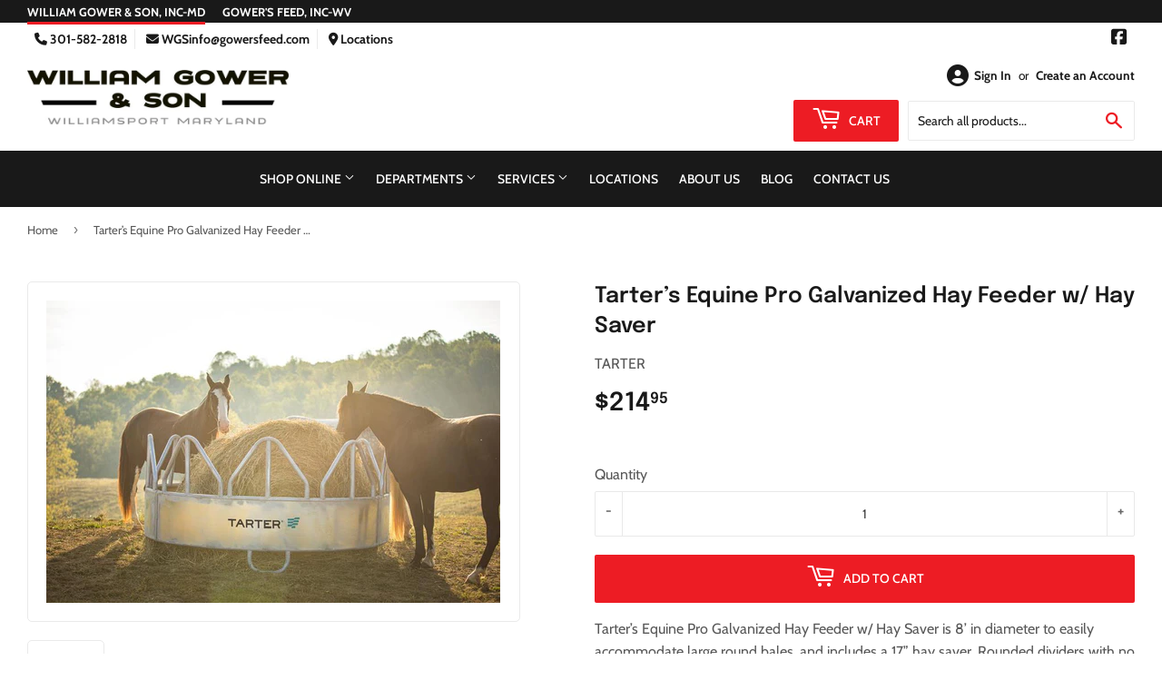

--- FILE ---
content_type: text/css
request_url: https://william.gowersfeed.com/cdn/shop/t/3/assets/theme.scss.css?v=118428998850530362711767698592
body_size: 28638
content:
@charset "UTF-8";@font-face{font-family:Epilogue;font-weight:600;font-style:normal;src:url(//william.gowersfeed.com/cdn/fonts/epilogue/epilogue_n6.08fec64cb98bb1d92d6fa8e2c6f6b0dbc9d17b85.woff2) format("woff2"),url(//william.gowersfeed.com/cdn/fonts/epilogue/epilogue_n6.c4a59100c1459cdffd805ffafdeadfcb3de81168.woff) format("woff")}@font-face{font-family:Cabin;font-weight:400;font-style:normal;src:url(//william.gowersfeed.com/cdn/fonts/cabin/cabin_n4.cefc6494a78f87584a6f312fea532919154f66fe.woff2) format("woff2"),url(//william.gowersfeed.com/cdn/fonts/cabin/cabin_n4.8c16611b00f59d27f4b27ce4328dfe514ce77517.woff) format("woff")}@font-face{font-family:Cabin;font-weight:500;font-style:normal;src:url(//william.gowersfeed.com/cdn/fonts/cabin/cabin_n5.0250ac238cfbbff14d3c16fcc89f227ca95d5c6f.woff2) format("woff2"),url(//william.gowersfeed.com/cdn/fonts/cabin/cabin_n5.46470cf25a90d766aece73a31a42bfd8ef7a470b.woff) format("woff")}@font-face{font-family:Cabin;font-weight:700;font-style:normal;src:url(//william.gowersfeed.com/cdn/fonts/cabin/cabin_n7.255204a342bfdbc9ae2017bd4e6a90f8dbb2f561.woff2) format("woff2"),url(//william.gowersfeed.com/cdn/fonts/cabin/cabin_n7.e2afa22a0d0f4b64da3569c990897429d40ff5c0.woff) format("woff")}@font-face{font-family:Cabin;font-weight:400;font-style:normal;src:url(//william.gowersfeed.com/cdn/fonts/cabin/cabin_n4.cefc6494a78f87584a6f312fea532919154f66fe.woff2) format("woff2"),url(//william.gowersfeed.com/cdn/fonts/cabin/cabin_n4.8c16611b00f59d27f4b27ce4328dfe514ce77517.woff) format("woff")}@font-face{font-family:Cabin;font-weight:700;font-style:italic;src:url(//william.gowersfeed.com/cdn/fonts/cabin/cabin_i7.ef2404c08a493e7ccbc92d8c39adf683f40e1fb5.woff2) format("woff2"),url(//william.gowersfeed.com/cdn/fonts/cabin/cabin_i7.480421791818000fc8a5d4134822321b5d7964f8.woff) format("woff")}@font-face{font-family:icons;src:url(//william.gowersfeed.com/cdn/shop/t/3/assets/icons.eot?v=127993231238440630801618836511);src:url(//william.gowersfeed.com/cdn/shop/t/3/assets/icons.eot?v=127993231238440630801618836511#iefix) format("embedded-opentype"),url(//william.gowersfeed.com/cdn/shop/t/3/assets/icons.woff?v=128241160549938628401618836517) format("woff"),url(//william.gowersfeed.com/cdn/shop/t/3/assets/icons.ttf?v=148425252643202812521618836516) format("truetype"),url(//william.gowersfeed.com/cdn/shop/t/3/assets/icons.svg?v=38241972204498128771618836514#timber-icons) format("svg");font-weight:400;font-style:normal}.clearfix:after{content:"";display:table;clear:both}*,input,:before,:after{-webkit-box-sizing:border-box;-moz-box-sizing:border-box;box-sizing:border-box}article,aside,details,figcaption,figure,footer,header,hgroup,main,nav,section,summary{display:block}audio,canvas,progress,video{display:inline-block;vertical-align:baseline}input[type=number]::-webkit-inner-spin-button,input[type=number]::-webkit-outer-spin-button{height:auto}input[type=search]::-webkit-search-cancel-button,input[type=search]::-webkit-search-decoration{-webkit-appearance:none}.vertical-middle{position:relative;top:50%;transform:translateY(-50%)}.grid:after,.grid--rev:after,.grid--full:after,.grid-uniform:after{content:"";display:table;clear:both}.grid-item.clear{clear:both}.grid,.grid--rev,.grid--full,.grid-uniform{list-style:none;padding:0;margin:0 0 0 -30px}.grid-item{float:left;padding-left:30px;vertical-align:top;width:100%;-webkit-box-sizing:border-box;-moz-box-sizing:border-box;box-sizing:border-box}.grid--rev{direction:rtl;text-align:left}.grid--rev>.grid-item{direction:ltr;text-align:left;float:right}.grid--full{margin-left:0}.grid--full>.grid-item{padding-left:0}.one-whole{width:100%}.one-half,.two-quarters,.three-sixths,.four-eighths,.five-tenths,.six-twelfths{width:50%}.one-third,.two-sixths,.four-twelfths{width:33.333%}.two-thirds,.four-sixths,.eight-twelfths{width:66.666%}.one-quarter,.two-eighths,.three-twelfths{width:25%}.three-quarters,.six-eighths,.nine-twelfths{width:75%}.one-fifth,.two-tenths{width:20%}.two-fifths,.four-tenths{width:40%}.three-fifths,.six-tenths{width:60%}.four-fifths,.eight-tenths{width:80%}.one-sixth,.two-twelfths{width:16.666%}.five-sixths,.ten-twelfths{width:83.333%}.one-eighth{width:12.5%}.three-eighths{width:37.5%}.five-eighths{width:62.5%}.seven-eighths{width:87.5%}.one-tenth{width:10%}.three-tenths{width:30%}.seven-tenths{width:70%}.nine-tenths{width:90%}.one-twelfth{width:8.333%}.five-twelfths{width:41.666%}.seven-twelfths{width:58.333%}.eleven-twelfths{width:91.666%}.show{display:block!important}.hide{display:none!important}.text-left{text-align:left!important}.text-right{text-align:right!important}.text-center{text-align:center!important}.left{float:left!important}.right{float:right!important}@media only screen and (max-width: 480px){.small--one-whole{width:100%}.small--one-half,.small--two-quarters,.small--three-sixths,.small--four-eighths,.small--five-tenths,.small--six-twelfths{width:50%}.small--one-third,.small--two-sixths,.small--four-twelfths{width:33.333%}.small--two-thirds,.small--four-sixths,.small--eight-twelfths{width:66.666%}.small--one-quarter,.small--two-eighths,.small--three-twelfths{width:25%}.small--three-quarters,.small--six-eighths,.small--nine-twelfths{width:75%}.small--one-fifth,.small--two-tenths{width:20%}.small--two-fifths,.small--four-tenths{width:40%}.small--three-fifths,.small--six-tenths{width:60%}.small--four-fifths,.small--eight-tenths{width:80%}.small--one-sixth,.small--two-twelfths{width:16.666%}.small--five-sixths,.small--ten-twelfths{width:83.333%}.small--one-eighth{width:12.5%}.small--three-eighths{width:37.5%}.small--five-eighths{width:62.5%}.small--seven-eighths{width:87.5%}.small--one-tenth{width:10%}.small--three-tenths{width:30%}.small--seven-tenths{width:70%}.small--nine-tenths{width:90%}.small--one-twelfth{width:8.333%}.small--five-twelfths{width:41.666%}.small--seven-twelfths{width:58.333%}.small--eleven-twelfths{width:91.666%}.small--show{display:block!important}.small--hide{display:none!important}.small--text-left{text-align:left!important}.small--text-right{text-align:right!important}.small--text-center{text-align:center!important}.small--left{float:left!important}.small--right{float:right!important}.grid-uniform .small--one-half:nth-child(odd),.grid-uniform .small--two-quarters:nth-child(odd),.grid-uniform .small--three-sixths:nth-child(odd),.grid-uniform .small--four-eighths:nth-child(odd),.grid-uniform .small--five-tenths:nth-child(odd),.grid-uniform .small--six-twelfths:nth-child(odd),.grid-uniform .small--one-third:nth-child(3n+1),.grid-uniform .small--two-sixths:nth-child(3n+1),.grid-uniform .small--four-twelfths:nth-child(3n+1),.grid-uniform .small--one-quarter:nth-child(4n+1),.grid-uniform .small--two-eighths:nth-child(4n+1),.grid-uniform .small--three-twelfths:nth-child(4n+1),.grid-uniform .small--one-fifth:nth-child(5n+1),.grid-uniform .small--two-tenths:nth-child(5n+1),.grid-uniform .small--one-sixth:nth-child(6n+1),.grid-uniform .small--two-twelfths:nth-child(6n+1),.grid-uniform .small--one-twelfth:nth-child(12n+1){clear:both}}@media only screen and (min-width: 481px) and (max-width: 768px){.medium--one-whole{width:100%}.medium--one-half,.medium--two-quarters,.medium--three-sixths,.medium--four-eighths,.medium--five-tenths,.medium--six-twelfths{width:50%}.medium--one-third,.medium--two-sixths,.medium--four-twelfths{width:33.333%}.medium--two-thirds,.medium--four-sixths,.medium--eight-twelfths{width:66.666%}.medium--one-quarter,.medium--two-eighths,.medium--three-twelfths{width:25%}.medium--three-quarters,.medium--six-eighths,.medium--nine-twelfths{width:75%}.medium--one-fifth,.medium--two-tenths{width:20%}.medium--two-fifths,.medium--four-tenths{width:40%}.medium--three-fifths,.medium--six-tenths{width:60%}.medium--four-fifths,.medium--eight-tenths{width:80%}.medium--one-sixth,.medium--two-twelfths{width:16.666%}.medium--five-sixths,.medium--ten-twelfths{width:83.333%}.medium--one-eighth{width:12.5%}.medium--three-eighths{width:37.5%}.medium--five-eighths{width:62.5%}.medium--seven-eighths{width:87.5%}.medium--one-tenth{width:10%}.medium--three-tenths{width:30%}.medium--seven-tenths{width:70%}.medium--nine-tenths{width:90%}.medium--one-twelfth{width:8.333%}.medium--five-twelfths{width:41.666%}.medium--seven-twelfths{width:58.333%}.medium--eleven-twelfths{width:91.666%}.medium--show{display:block!important}.medium--hide{display:none!important}.medium--text-left{text-align:left!important}.medium--text-right{text-align:right!important}.medium--text-center{text-align:center!important}.medium--left{float:left!important}.medium--right{float:right!important}.grid-uniform .medium--one-half:nth-child(odd),.grid-uniform .medium--two-quarters:nth-child(odd),.grid-uniform .medium--three-sixths:nth-child(odd),.grid-uniform .medium--four-eighths:nth-child(odd),.grid-uniform .medium--five-tenths:nth-child(odd),.grid-uniform .medium--six-twelfths:nth-child(odd),.grid-uniform .medium--one-third:nth-child(3n+1),.grid-uniform .medium--two-sixths:nth-child(3n+1),.grid-uniform .medium--four-twelfths:nth-child(3n+1),.grid-uniform .medium--one-quarter:nth-child(4n+1),.grid-uniform .medium--two-eighths:nth-child(4n+1),.grid-uniform .medium--three-twelfths:nth-child(4n+1),.grid-uniform .medium--one-fifth:nth-child(5n+1),.grid-uniform .medium--two-tenths:nth-child(5n+1),.grid-uniform .medium--one-sixth:nth-child(6n+1),.grid-uniform .medium--two-twelfths:nth-child(6n+1),.grid-uniform .medium--one-twelfth:nth-child(12n+1){clear:both}}@media only screen and (max-width: 768px){.medium-down--one-whole{width:100%}.medium-down--one-half,.medium-down--two-quarters,.medium-down--three-sixths,.medium-down--four-eighths,.medium-down--five-tenths,.medium-down--six-twelfths{width:50%}.medium-down--one-third,.medium-down--two-sixths,.medium-down--four-twelfths{width:33.333%}.medium-down--two-thirds,.medium-down--four-sixths,.medium-down--eight-twelfths{width:66.666%}.medium-down--one-quarter,.medium-down--two-eighths,.medium-down--three-twelfths{width:25%}.medium-down--three-quarters,.medium-down--six-eighths,.medium-down--nine-twelfths{width:75%}.medium-down--one-fifth,.medium-down--two-tenths{width:20%}.medium-down--two-fifths,.medium-down--four-tenths{width:40%}.medium-down--three-fifths,.medium-down--six-tenths{width:60%}.medium-down--four-fifths,.medium-down--eight-tenths{width:80%}.medium-down--one-sixth,.medium-down--two-twelfths{width:16.666%}.medium-down--five-sixths,.medium-down--ten-twelfths{width:83.333%}.medium-down--one-eighth{width:12.5%}.medium-down--three-eighths{width:37.5%}.medium-down--five-eighths{width:62.5%}.medium-down--seven-eighths{width:87.5%}.medium-down--one-tenth{width:10%}.medium-down--three-tenths{width:30%}.medium-down--seven-tenths{width:70%}.medium-down--nine-tenths{width:90%}.medium-down--one-twelfth{width:8.333%}.medium-down--five-twelfths{width:41.666%}.medium-down--seven-twelfths{width:58.333%}.medium-down--eleven-twelfths{width:91.666%}.medium-down--show{display:block!important}.medium-down--hide{display:none!important}.medium-down--text-left{text-align:left!important}.medium-down--text-right{text-align:right!important}.medium-down--text-center{text-align:center!important}.medium-down--left{float:left!important}.medium-down--right{float:right!important}.grid-uniform .medium-down--one-half:nth-child(odd),.grid-uniform .medium-down--two-quarters:nth-child(odd),.grid-uniform .medium-down--three-sixths:nth-child(odd),.grid-uniform .medium-down--four-eighths:nth-child(odd),.grid-uniform .medium-down--five-tenths:nth-child(odd),.grid-uniform .medium-down--six-twelfths:nth-child(odd),.grid-uniform .medium-down--one-third:nth-child(3n+1),.grid-uniform .medium-down--two-sixths:nth-child(3n+1),.grid-uniform .medium-down--four-twelfths:nth-child(3n+1),.grid-uniform .medium-down--one-quarter:nth-child(4n+1),.grid-uniform .medium-down--two-eighths:nth-child(4n+1),.grid-uniform .medium-down--three-twelfths:nth-child(4n+1),.grid-uniform .medium-down--one-fifth:nth-child(5n+1),.grid-uniform .medium-down--two-tenths:nth-child(5n+1),.grid-uniform .medium-down--one-sixth:nth-child(6n+1),.grid-uniform .medium-down--two-twelfths:nth-child(6n+1),.grid-uniform .medium-down--one-twelfth:nth-child(12n+1){clear:both}}@media only screen and (min-width: 769px){.large--one-whole{width:100%}.large--one-half,.large--two-quarters,.large--three-sixths,.large--four-eighths,.large--five-tenths,.large--six-twelfths{width:50%}.large--one-third,.large--two-sixths,.large--four-twelfths{width:33.333%}.large--two-thirds,.large--four-sixths,.large--eight-twelfths{width:66.666%}.large--one-quarter,.large--two-eighths,.large--three-twelfths{width:25%}.large--three-quarters,.large--six-eighths,.large--nine-twelfths{width:75%}.large--one-fifth,.large--two-tenths{width:20%}.large--two-fifths,.large--four-tenths{width:40%}.large--three-fifths,.large--six-tenths{width:60%}.large--four-fifths,.large--eight-tenths{width:80%}.large--one-sixth,.large--two-twelfths{width:16.666%}.large--five-sixths,.large--ten-twelfths{width:83.333%}.large--one-eighth{width:12.5%}.large--three-eighths{width:37.5%}.large--five-eighths{width:62.5%}.large--seven-eighths{width:87.5%}.large--one-tenth{width:10%}.large--three-tenths{width:30%}.large--seven-tenths{width:70%}.large--nine-tenths{width:90%}.large--one-twelfth{width:8.333%}.large--five-twelfths{width:41.666%}.large--seven-twelfths{width:58.333%}.large--eleven-twelfths{width:91.666%}.large--show{display:block!important}.large--hide{display:none!important}.large--text-left{text-align:left!important}.large--text-right{text-align:right!important}.large--text-center{text-align:center!important}.large--left{float:left!important}.large--right{float:right!important}.grid-uniform .large--one-half:nth-child(odd),.grid-uniform .large--two-quarters:nth-child(odd),.grid-uniform .large--three-sixths:nth-child(odd),.grid-uniform .large--four-eighths:nth-child(odd),.grid-uniform .large--five-tenths:nth-child(odd),.grid-uniform .large--six-twelfths:nth-child(odd),.grid-uniform .large--one-third:nth-child(3n+1),.grid-uniform .large--two-sixths:nth-child(3n+1),.grid-uniform .large--four-twelfths:nth-child(3n+1),.grid-uniform .large--one-quarter:nth-child(4n+1),.grid-uniform .large--two-eighths:nth-child(4n+1),.grid-uniform .large--three-twelfths:nth-child(4n+1),.grid-uniform .large--one-fifth:nth-child(5n+1),.grid-uniform .large--two-tenths:nth-child(5n+1),.grid-uniform .large--one-sixth:nth-child(6n+1),.grid-uniform .large--two-twelfths:nth-child(6n+1),.grid-uniform .large--one-twelfth:nth-child(12n+1){clear:both}}@media only screen and (min-width: 1200px){.wide--one-whole{width:100%}.wide--one-half,.wide--two-quarters,.wide--three-sixths,.wide--four-eighths,.wide--five-tenths,.wide--six-twelfths{width:50%}.wide--one-third,.wide--two-sixths,.wide--four-twelfths{width:33.333%}.wide--two-thirds,.wide--four-sixths,.wide--eight-twelfths{width:66.666%}.wide--one-quarter,.wide--two-eighths,.wide--three-twelfths{width:25%}.wide--three-quarters,.wide--six-eighths,.wide--nine-twelfths{width:75%}.wide--one-fifth,.wide--two-tenths{width:20%}.wide--two-fifths,.wide--four-tenths{width:40%}.wide--three-fifths,.wide--six-tenths{width:60%}.wide--four-fifths,.wide--eight-tenths{width:80%}.wide--one-sixth,.wide--two-twelfths{width:16.666%}.wide--five-sixths,.wide--ten-twelfths{width:83.333%}.wide--one-eighth{width:12.5%}.wide--three-eighths{width:37.5%}.wide--five-eighths{width:62.5%}.wide--seven-eighths{width:87.5%}.wide--one-tenth{width:10%}.wide--three-tenths{width:30%}.wide--seven-tenths{width:70%}.wide--nine-tenths{width:90%}.wide--one-twelfth{width:8.333%}.wide--five-twelfths{width:41.666%}.wide--seven-twelfths{width:58.333%}.wide--eleven-twelfths{width:91.666%}.wide--show{display:block!important}.wide--hide{display:none!important}.wide--text-left{text-align:left!important}.wide--text-right{text-align:right!important}.wide--text-center{text-align:center!important}.wide--left{float:left!important}.wide--right{float:right!important}.grid-uniform .wide--one-half:nth-child(odd),.grid-uniform .wide--two-quarters:nth-child(odd),.grid-uniform .wide--three-sixths:nth-child(odd),.grid-uniform .wide--four-eighths:nth-child(odd),.grid-uniform .wide--five-tenths:nth-child(odd),.grid-uniform .wide--six-twelfths:nth-child(odd),.grid-uniform .wide--one-third:nth-child(3n+1),.grid-uniform .wide--two-sixths:nth-child(3n+1),.grid-uniform .wide--four-twelfths:nth-child(3n+1),.grid-uniform .wide--one-quarter:nth-child(4n+1),.grid-uniform .wide--two-eighths:nth-child(4n+1),.grid-uniform .wide--three-twelfths:nth-child(4n+1),.grid-uniform .wide--one-fifth:nth-child(5n+1),.grid-uniform .wide--two-tenths:nth-child(5n+1),.grid-uniform .wide--one-sixth:nth-child(6n+1),.grid-uniform .wide--two-twelfths:nth-child(6n+1),.grid-uniform .wide--one-twelfth:nth-child(12n+1){clear:both}}[class*=push--]{position:relative}.push--one-whole{left:100%}.push--one-half,.push--two-quarters,.push--three-sixths,.push--four-eighths,.push--five-tenths,.push--six-twelfths{left:50%}.push--one-third,.push--two-sixths,.push--four-twelfths{left:33.333%}.push--two-thirds,.push--four-sixths,.push--eight-twelfths{left:66.666%}.push--one-quarter,.push--two-eighths,.push--three-twelfths{left:25%}.push--three-quarters,.push--six-eighths,.push--nine-twelfths{left:75%}.push--one-fifth,.push--two-tenths{left:20%}.push--two-fifths,.push--four-tenths{left:40%}.push--three-fifths,.push--six-tenths{left:60%}.push--four-fifths,.push--eight-tenths{left:80%}.push--one-sixth,.push--two-twelfths{left:16.666%}.push--five-sixths,.push--ten-twelfths{left:83.333%}.push--one-eighth{left:12.5%}.push--three-eighths{left:37.5%}.push--five-eighths{left:62.5%}.push--seven-eighths{left:87.5%}.push--one-tenth{left:10%}.push--three-tenths{left:30%}.push--seven-tenths{left:70%}.push--nine-tenths{left:90%}.push--one-twelfth{left:8.333%}.push--five-twelfths{left:41.666%}.push--seven-twelfths{left:58.333%}.push--eleven-twelfths{left:91.666%}@media only screen and (min-width: 481px) and (max-width: 768px){.push--medium--one-whole{left:100%}.push--medium--one-half,.push--medium--two-quarters,.push--medium--three-sixths,.push--medium--four-eighths,.push--medium--five-tenths,.push--medium--six-twelfths{left:50%}.push--medium--one-third,.push--medium--two-sixths,.push--medium--four-twelfths{left:33.333%}.push--medium--two-thirds,.push--medium--four-sixths,.push--medium--eight-twelfths{left:66.666%}.push--medium--one-quarter,.push--medium--two-eighths,.push--medium--three-twelfths{left:25%}.push--medium--three-quarters,.push--medium--six-eighths,.push--medium--nine-twelfths{left:75%}.push--medium--one-fifth,.push--medium--two-tenths{left:20%}.push--medium--two-fifths,.push--medium--four-tenths{left:40%}.push--medium--three-fifths,.push--medium--six-tenths{left:60%}.push--medium--four-fifths,.push--medium--eight-tenths{left:80%}.push--medium--one-sixth,.push--medium--two-twelfths{left:16.666%}.push--medium--five-sixths,.push--medium--ten-twelfths{left:83.333%}.push--medium--one-eighth{left:12.5%}.push--medium--three-eighths{left:37.5%}.push--medium--five-eighths{left:62.5%}.push--medium--seven-eighths{left:87.5%}.push--medium--one-tenth{left:10%}.push--medium--three-tenths{left:30%}.push--medium--seven-tenths{left:70%}.push--medium--nine-tenths{left:90%}.push--medium--one-twelfth{left:8.333%}.push--medium--five-twelfths{left:41.666%}.push--medium--seven-twelfths{left:58.333%}.push--medium--eleven-twelfths{left:91.666%}}@media only screen and (max-width: 768px){.push--medium-down--one-whole{left:100%}.push--medium-down--one-half,.push--medium-down--two-quarters,.push--medium-down--three-sixths,.push--medium-down--four-eighths,.push--medium-down--five-tenths,.push--medium-down--six-twelfths{left:50%}.push--medium-down--one-third,.push--medium-down--two-sixths,.push--medium-down--four-twelfths{left:33.333%}.push--medium-down--two-thirds,.push--medium-down--four-sixths,.push--medium-down--eight-twelfths{left:66.666%}.push--medium-down--one-quarter,.push--medium-down--two-eighths,.push--medium-down--three-twelfths{left:25%}.push--medium-down--three-quarters,.push--medium-down--six-eighths,.push--medium-down--nine-twelfths{left:75%}.push--medium-down--one-fifth,.push--medium-down--two-tenths{left:20%}.push--medium-down--two-fifths,.push--medium-down--four-tenths{left:40%}.push--medium-down--three-fifths,.push--medium-down--six-tenths{left:60%}.push--medium-down--four-fifths,.push--medium-down--eight-tenths{left:80%}.push--medium-down--one-sixth,.push--medium-down--two-twelfths{left:16.666%}.push--medium-down--five-sixths,.push--medium-down--ten-twelfths{left:83.333%}.push--medium-down--one-eighth{left:12.5%}.push--medium-down--three-eighths{left:37.5%}.push--medium-down--five-eighths{left:62.5%}.push--medium-down--seven-eighths{left:87.5%}.push--medium-down--one-tenth{left:10%}.push--medium-down--three-tenths{left:30%}.push--medium-down--seven-tenths{left:70%}.push--medium-down--nine-tenths{left:90%}.push--medium-down--one-twelfth{left:8.333%}.push--medium-down--five-twelfths{left:41.666%}.push--medium-down--seven-twelfths{left:58.333%}.push--medium-down--eleven-twelfths{left:91.666%}}@media only screen and (min-width: 769px){.push--large--one-whole{left:100%}.push--large--one-half,.push--large--two-quarters,.push--large--three-sixths,.push--large--four-eighths,.push--large--five-tenths,.push--large--six-twelfths{left:50%}.push--large--one-third,.push--large--two-sixths,.push--large--four-twelfths{left:33.333%}.push--large--two-thirds,.push--large--four-sixths,.push--large--eight-twelfths{left:66.666%}.push--large--one-quarter,.push--large--two-eighths,.push--large--three-twelfths{left:25%}.push--large--three-quarters,.push--large--six-eighths,.push--large--nine-twelfths{left:75%}.push--large--one-fifth,.push--large--two-tenths{left:20%}.push--large--two-fifths,.push--large--four-tenths{left:40%}.push--large--three-fifths,.push--large--six-tenths{left:60%}.push--large--four-fifths,.push--large--eight-tenths{left:80%}.push--large--one-sixth,.push--large--two-twelfths{left:16.666%}.push--large--five-sixths,.push--large--ten-twelfths{left:83.333%}.push--large--one-eighth{left:12.5%}.push--large--three-eighths{left:37.5%}.push--large--five-eighths{left:62.5%}.push--large--seven-eighths{left:87.5%}.push--large--one-tenth{left:10%}.push--large--three-tenths{left:30%}.push--large--seven-tenths{left:70%}.push--large--nine-tenths{left:90%}.push--large--one-twelfth{left:8.333%}.push--large--five-twelfths{left:41.666%}.push--large--seven-twelfths{left:58.333%}.push--large--eleven-twelfths{left:91.666%}}.template-index main.main-content .shopify-section:nth-child(1) hr:first-child{display:none}html,body{padding:0;margin:0;background-color:#fff}html.js .no-js,body.js .no-js{display:block}html.no-js .no-js,body.no-js .no-js{display:none!important}.wrapper{max-width:1400px;margin:0 auto;padding:0 15px}.wrapper:after{content:"";display:table;clear:both}@media screen and (min-width: 481px){.wrapper{padding:0 30px}}.main-content{display:block;padding-top:30px;padding-bottom:60px}.main-content--no-template{padding-top:50px}.grid-border>.grid-item{padding-top:30px}@media screen and (min-width: 769px){.grid-border--right{border-right:1px solid #ececec}.grid-border--left{border-left:1px solid #ececec}}.left{float:left}.right{float:right}.text-center{text-align:center}.text-right{text-align:right}.hidden{display:none}.display-table{display:table;table-layout:fixed;width:100%}.display-table-cell{display:table-cell;vertical-align:middle;float:none}@media screen and (min-width: 769px){.large--display-table{display:table;table-layout:fixed;width:100%}.large--display-table-cell{display:table-cell;vertical-align:middle;float:none}}.visually-hidden{clip:rect(0 0 0 0);clip:rect(0,0,0,0);overflow:hidden;position:absolute;height:1px;width:1px}body,input,textarea,select{font-size:16px;font-family:Cabin,sans-serif;font-weight:400;font-style:normal;line-height:1.6;color:#585858;-webkit-font-smoothing:antialiased;-webkit-text-size-adjust:100%}h1,.h1,#shopify-product-reviews .spr-header-title,h2,.h2,h3,.h3,h4,.h4,h5,.h5,h6,.h6{display:block;margin:0 0 .5em;line-height:1.4;font-family:Epilogue,sans-serif;font-weight:600;font-style:normal}h1 a,.h1 a,#shopify-product-reviews .spr-header-title a,h2 a,.h2 a,h3 a,.h3 a,h4 a,.h4 a,h5 a,.h5 a,h6 a,.h6 a{text-decoration:none;font-weight:inherit}h1,.h1,#shopify-product-reviews .spr-header-title{font-size:1.733em}h2,.h2{font-size:1.5em}h3,.h3{font-size:1.25em}h4,.h4{font-size:1em}h5,.h5{font-size:.8125em}h6,.h6{font-size:.625em}.main-content h1,.main-content .h1,.main-content #shopify-product-reviews .spr-header-title,#shopify-product-reviews .main-content .spr-header-title,.main-content h2,.main-content .h2,.main-content h3,.main-content .h3,.main-content h4,.main-content .h4,.main-content h5,.main-content .h5{color:#191919}.sidebar h2,.sidebar .h2,.sidebar h3,.sidebar .h3,.sidebar h4,.sidebar .h4,.sidebar h5,.sidebar .h5{margin-top:4px}p{margin:0 0 15px}p img{margin:0}em{font-style:italic}b,strong{font-weight:700}small{font-size:80%}sup,sub{position:relative;font-size:60%;vertical-align:baseline}sup{top:-.5em}sub{bottom:-.5em}.text-light,s{color:#585858;font-weight:500}blockquote,q{quotes:none}blockquote:before,blockquote:after,q:before,q:after{content:none}blockquote{font-size:1.125em;line-height:1.45;font-style:italic;margin:0 0 30px;padding:15px 30px;border-left:1px solid #ececec}blockquote p{margin-bottom:0}blockquote p+cite{margin-top:15px}blockquote cite{display:block;font-size:.75em}blockquote cite:before{content:"\2014  "}code,pre{background-color:#faf7f5;font-family:Consolas,monospace;font-size:1em;border:0 none;padding:0 2px;color:#51ab62}pre{overflow:auto;padding:.5em;margin:0 0 1em}hr{clear:both;border-top:solid transparent;border-width:1px 0 0;margin:30px 0;height:0}hr.hr--small{margin:15px 0}hr.hr--clear{border-top-color:transparent}footer hr{border-top-color:#0c0c0c}hr.product-template-hr{margin:36px 0}@media screen and (min-width: 769px){hr.hr--offset-left{margin-left:-30px}}.section-header{margin-bottom:20px}.section-header--title{margin-bottom:12px}@media screen and (min-width: 769px){.section-header{display:table;width:100%}.section-header--left{display:table-cell;vertical-align:middle;margin-bottom:0}.section-header--left h1,.section-header--left .h1,.section-header--left #shopify-product-reviews .spr-header-title,#shopify-product-reviews .section-header--left .spr-header-title,.section-header--left h2,.section-header--left .h2,.section-header--left h3,.section-header--left .h3,.section-header--left h4,.section-header--left .h4{margin-bottom:0}.section-header--right{display:table-cell;vertical-align:middle;text-align:right;width:335px;font-size:.87em}}@media screen and (min-width: 769px) and (max-width: 768px){.section-header--right{margin-bottom:30px}}.section-header--right .form-horizontal{display:inline-block;vertical-align:middle}@media screen and (min-width: 481px){.section-header--right label+select,.section-header--right .collection-view{margin-left:15px}}.collection-view{display:none;border:1px solid #ececec;background-color:#fff;border-radius:2px;padding:11px;height:39px;vertical-align:middle}@media screen and (min-width: 769px){.collection-view{display:inline-block}}.collection-view a{color:#585858;display:block;float:left;opacity:.7;cursor:pointer;line-height:100%;-webkit-transition:opacity .15s ease-out;-moz-transition:opacity .15s ease-out;-ms-transition:opacity .15s ease-out;-o-transition:opacity .15s ease-out;transition:opacity .15s ease-out}.collection-view a+a{margin-left:10px}.collection-view a:hover{opacity:.9;-webkit-transition:opacity .05s ease-in;-moz-transition:opacity .05s ease-in;-ms-transition:opacity .05s ease-in;-o-transition:opacity .05s ease-in;transition:opacity .05s ease-in}.collection-view a.collection-view--active{opacity:1;cursor:default}.collection-view img{display:block;opacity:inherit}.newsletter-section{padding:20pxne 0}.newsletter-section .h1{margin-bottom:10px}@media screen and (min-width: 769px){.newsletter-section #contact_form{width:50%;margin:0 auto}}.rte{margin-bottom:15px}.rte img{max-width:100%;height:auto}.rte h1,.rte .h1,.rte #shopify-product-reviews .spr-header-title,#shopify-product-reviews .rte .spr-header-title,.rte h2,.rte .h2,.rte h3,.rte .h3,.rte h4,.rte .h4,.rte h5,.rte .h5,.rte h6,.rte .h6{margin-top:.5em}.rte h1:first-child,.rte .h1:first-child,.rte #shopify-product-reviews .spr-header-title:first-child,#shopify-product-reviews .rte .spr-header-title:first-child,.rte h2:first-child,.rte .h2:first-child,.rte h3:first-child,.rte .h3:first-child,.rte h4:first-child,.rte .h4:first-child,.rte h5:first-child,.rte .h5:first-child,.rte h6:first-child,.rte .h6:first-child{margin-top:0}.rte>div{margin-bottom:15px}.rte ul,.rte ol{margin-left:35px}.rte ul ul{list-style:circle outside}.rte li{margin-bottom:.4em}.rte table{table-layout:fixed}.rte--header{margin-bottom:0}a{color:#191919;text-decoration:none;background:transparent}a:hover,a:focus{color:#0c0c0c}.btn a,.btn-secondary a,#shopify-section-footer .input-group-btn .btn a,#shopify-section-footer .input-group-btn input.btn-secondary a,input[type=submit] a,.header-cart-btn a,.shopify-payment-button .shopify-payment-button__button--unbranded a,.btn_c a,button a{color:#fff!important}.btn a:hover,.btn-secondary a:hover,#shopify-section-footer .input-group-btn .btn a:hover,#shopify-section-footer .input-group-btn input.btn-secondary a:hover,input[type=submit] a:hover,.header-cart-btn a:hover,.shopify-payment-button .shopify-payment-button__button--unbranded a:hover,.btn a:focus,.btn-secondary a:focus,#shopify-section-footer .input-group-btn .btn a:focus,#shopify-section-footer .input-group-btn input.btn-secondary a:focus,input[type=submit] a:focus,.header-cart-btn a:focus,.shopify-payment-button .shopify-payment-button__button--unbranded a:focus,.btn_c a:hover,.btn_c a:focus,button a:hover,button a:focus{color:#fff!important}button{overflow:visible;font-family:Cabin,sans-serif!important;font-weight:500!important;font-style:normal;font-size:14px!important;text-transform:uppercase}button[disabled],html input[disabled]{cursor:default}.btn,.btn-secondary,input.btn-secondary,#shopify-section-footer .input-group-btn .btn,#shopify-section-footer .input-group-btn input.btn-secondary,input[type=submit],.header-cart-btn,.shopify-payment-button .shopify-payment-button__button--unbranded,.btn_c{display:inline-block;padding:16px 20px;margin:0;line-height:1.42;text-decoration:none;text-align:center;vertical-align:middle;white-space:nowrap;cursor:pointer;border:1px solid transparent;-webkit-user-select:none;-moz-user-select:none;-ms-user-select:none;-o-user-select:none;user-select:none;-webkit-appearance:none;-moz-appearance:none;border-radius:2px;font-family:Cabin,sans-serif;font-weight:500;font-style:normal;font-size:14px;text-transform:uppercase;-webkit-transition:background-color .2s ease-out;-moz-transition:background-color .2s ease-out;-ms-transition:background-color .2s ease-out;-o-transition:background-color .2s ease-out;transition:background-color .2s ease-out;background-color:#ed1c24;color:#fff}.btn.btn--add-to-cart,.btn--add-to-cart.btn-secondary,#shopify-section-footer .input-group-btn .btn--add-to-cart.btn,#shopify-section-footer .input-group-btn input.btn--add-to-cart.btn-secondary,input.btn--add-to-cart[type=submit],.btn--add-to-cart.header-cart-btn,.shopify-payment-button .btn--add-to-cart.shopify-payment-button__button--unbranded,.btn_c.btn--add-to-cart{min-height:44px;white-space:normal}.btn.btn--small,.btn--small.btn-secondary,#shopify-section-footer .input-group-btn .btn--small.btn,#shopify-section-footer .input-group-btn input.btn--small.btn-secondary,input.btn--small[type=submit],.btn--small.header-cart-btn,.shopify-payment-button .btn--small.shopify-payment-button__button--unbranded,.btn_c.btn--small{padding:15px 12px;font-size:12px}.btn.btn--wide,.btn--wide.btn-secondary,#shopify-section-footer .input-group-btn .btn--wide.btn,#shopify-section-footer .input-group-btn input.btn--wide.btn-secondary,input.btn--wide[type=submit],.btn--wide.header-cart-btn,.shopify-payment-button .btn--wide.shopify-payment-button__button--unbranded,.btn_c.btn--wide{min-width:40%}@media screen and (max-width: 768px){.btn.btn--wide,.btn--wide.btn-secondary,#shopify-section-footer .input-group-btn .btn--wide.btn,#shopify-section-footer .input-group-btn input.btn--wide.btn-secondary,input.btn--wide[type=submit],.btn--wide.header-cart-btn,.shopify-payment-button .btn--wide.shopify-payment-button__button--unbranded,.btn_c.btn--wide{width:100%}}.btn.btn--full,.btn--full.btn-secondary,#shopify-section-footer .input-group-btn .btn--full.btn,#shopify-section-footer .input-group-btn input.btn--full.btn-secondary,#shopify-section-footer .input-group-btn .payment-buttons--large .shopify-payment-button input.btn-secondary.shopify-payment-button__button--unbranded,.payment-buttons--large .shopify-payment-button #shopify-section-footer .input-group-btn input.btn-secondary.shopify-payment-button__button--unbranded,#shopify-section-footer .input-group-btn .payment-buttons--large .shopify-payment-button .btn.shopify-payment-button__button--unbranded,.payment-buttons--large .shopify-payment-button #shopify-section-footer .input-group-btn .btn.shopify-payment-button__button--unbranded,input.btn--full[type=submit],.btn--full.header-cart-btn,.shopify-payment-button .btn--full.shopify-payment-button__button--unbranded,.payment-buttons--large .shopify-payment-button .shopify-payment-button__button--unbranded,.btn_c.btn--full,.payment-buttons--large .shopify-payment-button .btn_c.shopify-payment-button__button--unbranded{width:100%}.btn.btn--large,.btn--large.btn-secondary,#shopify-section-footer .input-group-btn .btn--large.btn,#shopify-section-footer .input-group-btn input.btn--large.btn-secondary,#shopify-section-footer .input-group-btn .payment-buttons--large .shopify-payment-button input.btn-secondary.shopify-payment-button__button--unbranded,.payment-buttons--large .shopify-payment-button #shopify-section-footer .input-group-btn input.btn-secondary.shopify-payment-button__button--unbranded,#shopify-section-footer .input-group-btn .payment-buttons--large .shopify-payment-button .btn.shopify-payment-button__button--unbranded,.payment-buttons--large .shopify-payment-button #shopify-section-footer .input-group-btn .btn.shopify-payment-button__button--unbranded,input.btn--large[type=submit],.btn--large.header-cart-btn,.shopify-payment-button .btn--large.shopify-payment-button__button--unbranded,.payment-buttons--large .shopify-payment-button .shopify-payment-button__button--unbranded,.btn_c.btn--large,.payment-buttons--large .shopify-payment-button .btn_c.shopify-payment-button__button--unbranded{padding:5px 20px;font-weight:700;min-height:55px;margin-bottom:30px}.btn:hover,.btn-secondary:hover,#shopify-section-footer .input-group-btn .btn:hover,#shopify-section-footer .input-group-btn input.btn-secondary:hover,input[type=submit]:hover,.header-cart-btn:hover,.shopify-payment-button .shopify-payment-button__button--unbranded:hover,.btn_c:hover{background-color:#de1219;color:#fff;-webkit-transition:background-color .05s ease-in;-moz-transition:background-color .05s ease-in;-ms-transition:background-color .05s ease-in;-o-transition:background-color .05s ease-in;transition:background-color .05s ease-in}.btn:active,.btn-secondary:active,#shopify-section-footer .input-group-btn .btn:active,#shopify-section-footer .input-group-btn input.btn-secondary:active,input[type=submit]:active,.header-cart-btn:active,.shopify-payment-button .shopify-payment-button__button--unbranded:active,.btn_c:active{background-color:#c61017;color:#fff}.btn[disabled],[disabled].btn-secondary,#shopify-section-footer .input-group-btn [disabled].btn,#shopify-section-footer .input-group-btn input[disabled].btn-secondary,input[disabled][type=submit],[disabled].header-cart-btn,.shopify-payment-button [disabled].shopify-payment-button__button--unbranded,.btn.disabled,.disabled.btn-secondary,#shopify-section-footer .input-group-btn .disabled.btn,#shopify-section-footer .input-group-btn input.disabled.btn-secondary,input.disabled[type=submit],.disabled.header-cart-btn,.shopify-payment-button .disabled.shopify-payment-button__button--unbranded,.btn_c[disabled],.btn_c.disabled{cursor:default;color:#b6b6b6;background-color:#f6f6f6}.btn.btn--secondary-accent,.btn--secondary-accent.btn-secondary,#shopify-section-footer .input-group-btn .btn--secondary-accent.btn,#shopify-section-footer .input-group-btn input.btn--secondary-accent.btn-secondary,input.btn--secondary-accent[type=submit],.btn--secondary-accent.header-cart-btn,.shopify-payment-button .btn--secondary-accent.shopify-payment-button__button--unbranded,.btn_c.btn--secondary-accent{background-color:#fff;border:2px solid #ed1c24;color:#ed1c24}.btn.btn--secondary-accent:hover,.btn--secondary-accent.btn-secondary:hover,#shopify-section-footer .input-group-btn .btn--secondary-accent.btn:hover,#shopify-section-footer .input-group-btn input.btn--secondary-accent.btn-secondary:hover,input.btn--secondary-accent[type=submit]:hover,.btn--secondary-accent.header-cart-btn:hover,.shopify-payment-button .btn--secondary-accent.shopify-payment-button__button--unbranded:hover,.btn_c.btn--secondary-accent:hover{background-color:#fff;border-color:#de1219;color:#de1219}.btn.btn--secondary-accent:active,.btn--secondary-accent.btn-secondary:active,#shopify-section-footer .input-group-btn .btn--secondary-accent.btn:active,#shopify-section-footer .input-group-btn input.btn--secondary-accent.btn-secondary:active,input.btn--secondary-accent[type=submit]:active,.btn--secondary-accent.header-cart-btn:active,.shopify-payment-button .btn--secondary-accent.shopify-payment-button__button--unbranded:active,.btn_c.btn--secondary-accent:active{background-color:#fff;border:2px solid #c61017;color:#c61017}.btn.btn--secondary-accent[disabled],.btn--secondary-accent[disabled].btn-secondary,#shopify-section-footer .input-group-btn .btn--secondary-accent[disabled].btn,#shopify-section-footer .input-group-btn input.btn--secondary-accent[disabled].btn-secondary,input.btn--secondary-accent[disabled][type=submit],.btn--secondary-accent[disabled].header-cart-btn,.shopify-payment-button .btn--secondary-accent[disabled].shopify-payment-button__button--unbranded,.btn.btn--secondary-accent.disabled,.btn--secondary-accent.disabled.btn-secondary,#shopify-section-footer .input-group-btn .btn--secondary-accent.disabled.btn,#shopify-section-footer .input-group-btn input.btn--secondary-accent.disabled.btn-secondary,input.btn--secondary-accent.disabled[type=submit],.btn--secondary-accent.disabled.header-cart-btn,.shopify-payment-button .btn--secondary-accent.disabled.shopify-payment-button__button--unbranded,.btn_c.btn--secondary-accent[disabled],.btn_c.btn--secondary-accent.disabled{border-color:#f6f6f6;color:#b6b6b6;background-color:#f6f6f6}.btn.btn--secondary-accent.btn--full,.btn--secondary-accent.btn--full.btn-secondary,#shopify-section-footer .input-group-btn .btn--secondary-accent.btn--full.btn,#shopify-section-footer .input-group-btn input.btn--secondary-accent.btn--full.btn-secondary,#shopify-section-footer .input-group-btn .payment-buttons--large .shopify-payment-button input.btn--secondary-accent.btn-secondary.shopify-payment-button__button--unbranded,.payment-buttons--large .shopify-payment-button #shopify-section-footer .input-group-btn input.btn--secondary-accent.btn-secondary.shopify-payment-button__button--unbranded,#shopify-section-footer .input-group-btn .payment-buttons--large .shopify-payment-button .btn--secondary-accent.btn.shopify-payment-button__button--unbranded,.payment-buttons--large .shopify-payment-button #shopify-section-footer .input-group-btn .btn--secondary-accent.btn.shopify-payment-button__button--unbranded,input.btn--secondary-accent.btn--full[type=submit],.btn--secondary-accent.btn--full.header-cart-btn,.shopify-payment-button .btn--secondary-accent.btn--full.shopify-payment-button__button--unbranded,.payment-buttons--large .shopify-payment-button .btn--secondary-accent.shopify-payment-button__button--unbranded,.btn_c.btn--secondary-accent.btn--full,.payment-buttons--large .shopify-payment-button .btn_c.btn--secondary-accent.shopify-payment-button__button--unbranded{margin-bottom:0}.second_btn_c{display:inline-block;padding:16px 20px;margin:0;line-height:1.42;text-decoration:none;text-align:center;vertical-align:middle;white-space:nowrap;cursor:pointer;border:1px solid transparent;-webkit-user-select:none;-moz-user-select:none;-ms-user-select:none;-o-user-select:none;user-select:none;-webkit-appearance:none;-moz-appearance:none;border-radius:2px;font-family:Cabin,sans-serif;font-weight:500;font-style:normal;font-size:14px;text-transform:uppercase;-webkit-transition:background-color .2s ease-out;-moz-transition:background-color .2s ease-out;-ms-transition:background-color .2s ease-out;-o-transition:background-color .2s ease-out;transition:background-color .2s ease-out;background-color:#191919}.second_btn_c:hover{background-color:#0c0c0c;color:#fff;-webkit-transition:background-color .05s ease-in;-moz-transition:background-color .05s ease-in;-ms-transition:background-color .05s ease-in;-o-transition:background-color .05s ease-in;transition:background-color .05s ease-in}.second_btn_c:active{background-color:#191919;color:#fff}.second_btn_c[disabled],.second_btn_c.disabled{cursor:default;color:#b6b6b6;background-color:#f6f6f6}.form-btn-secondary{display:inline-block;padding:16px 20px;background-color:transparent;color:#ed1c24;border-radius:2px;font-family:Cabin,sans-serif;font-weight:500;font-style:normal;font-size:14px;text-transform:uppercase}.btn-secondary,input.btn-secondary{background-color:#191919;color:#585858}.btn-secondary:hover,input.btn-secondary:hover{background-color:#0c0c0c;color:#585858}.btn-secondary:active,input.btn-secondary:active{background-color:#000;color:#585858}.newsletter-section input::placeholder{color:#585858}#shopify-section-footer .input-group-btn .btn-secondary,#shopify-section-footer .input-group-btn .btn,#shopify-section-footer .input-group-btn input[type=submit],#shopify-section-footer .input-group-btn .header-cart-btn,#shopify-section-footer .input-group-btn .shopify-payment-button .shopify-payment-button__button--unbranded,.shopify-payment-button #shopify-section-footer .input-group-btn .shopify-payment-button__button--unbranded,input.btn-secondary{background-color:#ed1c24;color:#fff}#shopify-section-footer .input-group-btn .btn-secondary:hover,#shopify-section-footer .input-group-btn .btn:hover,#shopify-section-footer .input-group-btn input[type=submit]:hover,#shopify-section-footer .input-group-btn .header-cart-btn:hover,#shopify-section-footer .input-group-btn .shopify-payment-button .shopify-payment-button__button--unbranded:hover,.shopify-payment-button #shopify-section-footer .input-group-btn .shopify-payment-button__button--unbranded:hover,input.btn-secondary:hover{-webkit-transition:background-color .05s ease-in;-moz-transition:background-color .05s ease-in;-ms-transition:background-color .05s ease-in;-o-transition:background-color .05s ease-in;transition:background-color .05s ease-in;background-color:#de1219;color:#fff}#shopify-section-footer input[type=text],#shopify-section-footer input[type=email]{background-color:#191919;border:1px solid white}#shopify-section-footer input,#shopify-section-footer input::placeholder{color:#fff}.site-footer__newsletter-subtext p{margin:0 0 15px}.text-link{display:inline;border:0 none;background:none;padding:0;margin:0}ul,ol{margin:0 0 1em;padding:0}ul{list-style:none outside}ol{list-style:decimal}ol,ul.square,.rte ul ul ul,ul.disc,.rte ul{margin-left:20px}ul.square,.rte ul ul ul{list-style:square outside}ul.disc,.rte ul{list-style:disc outside}ol.alpha{list-style:lower-alpha outside}ul ul,ul ol,ol ol,ol ul{margin:4px 0 5px 20px}li{margin-bottom:.25em}.inline-list li{display:inline-block;margin-bottom:0}table{border-collapse:collapse;border-spacing:0;min-width:50%}table.full{width:100%;margin-bottom:15px}th{font-weight:700}th,td{text-align:left;padding:15px;border:1px solid #ececec}.media,.media-flex{overflow:hidden;_overflow:visible;zoom:1}.media-img{float:left;margin-right:30px}.media-img-right{float:right;margin-left:30px}.media-img img,.media-img-right img{display:block}img{border:0 none}svg:not(:root){overflow:hidden}img.auto,.grid-item img,.grid-item iframe{max-width:100%}.video-wrapper{position:relative;overflow:hidden;max-width:100%;padding-bottom:56.25%;height:0;height:auto}.video-wrapper iframe{position:absolute;top:0;left:0;width:100%;height:100%}button,input[type=text],input[type=search],input[type=password],input[type=email],input[type=file],input[type=number],input[type=tel],input[type=submit],textarea{-webkit-appearance:none;-moz-appearance:none}input,textarea,select,fieldset{border-radius:2px;max-width:100%}input.input-full,textarea.input-full,select.input-full,fieldset.input-full{width:100%}.addToCartForm input,.addToCartForm textarea,.addToCartForm select,.addToCartForm fieldset{min-height:44px}input,select,textarea{font-size:.87em;padding:8px 10px;line-height:1.42;background:transparent}.cart-row input[type=submit],.cart-row button[type=submit]{margin-bottom:2px}fieldset{border:1px solid #ececec;padding:15px 0}legend{border:0;padding:0}optgroup{font-weight:700}input{display:inline-block;width:auto}button,input[type=submit]{cursor:pointer}input[type=text],input[type=search],input[type=password],input[type=email],input[type=file],input[type=number],input[type=tel],textarea,select{border:1px solid #ececec;background-color:#fff;width:100%;max-width:100%;display:block;margin:0 0 20px;padding:15px 10px}input[type=text]:focus,input[type=search]:focus,input[type=password]:focus,input[type=email]:focus,input[type=file]:focus,input[type=number]:focus,input[type=tel]:focus,textarea:focus,select:focus{border:1px solid lightgrey}input[type=text][disabled],input[type=text].disabled,input[type=search][disabled],input[type=search].disabled,input[type=password][disabled],input[type=password].disabled,input[type=email][disabled],input[type=email].disabled,input[type=file][disabled],input[type=file].disabled,input[type=number][disabled],input[type=number].disabled,input[type=tel][disabled],input[type=tel].disabled,textarea[disabled],textarea.disabled,select[disabled],select.disabled{cursor:default;background-color:#f6f6f6;border-color:#b6b6b6}input[type=text],input[type=search],input[type=password],input[type=email],input[type=file],input[type=number],input[type=tel],textarea,select,.option,.selector-wrapper,.quantity-selector-wrapper{border-color:#ececec}.contact-form #ContactForm input[type=text],.contact-form #ContactForm input[type=email],.contact-form #ContactForm input[type=tel],.contact-form #ContactForm textarea{border:1px solid #E9E9E9}@media screen and (min-width: 480px){input[type=number]{width:50%}}textarea{min-height:100px}input[type=checkbox],input[type=radio]{display:inline;margin:0;padding:0}select{-webkit-appearance:none;-moz-appearance:none;appearance:none;background-position:right center;background-image:url(//william.gowersfeed.com/cdn/shop/t/3/assets/arrow-down.svg?v=136089407770247367461618836540);background-repeat:no-repeat;background-position:right 10px center;background-color:#fff;padding-right:28px;text-indent:.01px;text-overflow:"";cursor:pointer}select::-ms-expand{display:none}label,legend{display:block;margin-bottom:6px;font-size:1em}label.inline,legend.inline{display:inline}.form-horizontal label.hidden-label,label.hidden-label,.form-horizontal legend.hidden-label,legend.hidden-label{height:0;width:0;margin-bottom:0;overflow:hidden}input[type=checkbox]+label,input[type=radio]+label{font-weight:400}label[for]{cursor:pointer}.label-hint{color:#999}form.form-horizontal,.form-horizontal{margin-bottom:0}form.form-horizontal input[type=text],form.form-horizontal input[type=search],form.form-horizontal input[type=password],form.form-horizontal input[type=email],form.form-horizontal input[type=file],form.form-horizontal input[type=number],form.form-horizontal input[type=tel],form.form-horizontal textarea,form.form-horizontal select,form.form-horizontal label,.form-horizontal input[type=text],.form-horizontal input[type=search],.form-horizontal input[type=password],.form-horizontal input[type=email],.form-horizontal input[type=file],.form-horizontal input[type=number],.form-horizontal input[type=tel],.form-horizontal textarea,.form-horizontal select,.form-horizontal label{display:inline-block;margin-bottom:0;width:auto}input[type=text].error,input[type=search].error,input[type=password].error,input[type=email].error,input[type=file].error,input[type=number].error,input[type=tel].error,textarea.error{border-color:#dc0000;background-color:#fff6f6;color:#dc0000}label.error{color:#dc0000}.input-group{position:relative;display:table;border-collapse:separate}.input-group .input-group-field:first-child,.input-group .input-group-btn:first-child,.input-group .input-group-btn:first-child>.btn,.input-group .input-group-btn:first-child>.btn-secondary,.input-group #shopify-section-footer .input-group-btn:first-child>.btn,#shopify-section-footer .input-group .input-group-btn:first-child>.btn,.input-group #shopify-section-footer .input-group-btn:first-child>input.btn-secondary,#shopify-section-footer .input-group .input-group-btn:first-child>input.btn-secondary,.input-group .input-group-btn:first-child>input[type=submit],.input-group .input-group-btn:first-child>.header-cart-btn,.input-group .shopify-payment-button .input-group-btn:first-child>.shopify-payment-button__button--unbranded,.shopify-payment-button .input-group .input-group-btn:first-child>.shopify-payment-button__button--unbranded,.input-group input[type=hidden]:first-child+.input-group-field,.input-group input[type=hidden]:first-child+.input-group-btn>.btn,.input-group input[type=hidden]:first-child+.input-group-btn>.btn-secondary,.input-group #shopify-section-footer input[type=hidden]:first-child+.input-group-btn>.btn,#shopify-section-footer .input-group input[type=hidden]:first-child+.input-group-btn>.btn,.input-group #shopify-section-footer input[type=hidden]:first-child+.input-group-btn>input.btn-secondary,#shopify-section-footer .input-group input[type=hidden]:first-child+.input-group-btn>input.btn-secondary,.input-group input[type=hidden]:first-child+.input-group-btn>input[type=submit],.input-group input[type=hidden]:first-child+.input-group-btn>.header-cart-btn,.input-group .shopify-payment-button input[type=hidden]:first-child+.input-group-btn>.shopify-payment-button__button--unbranded,.shopify-payment-button .input-group input[type=hidden]:first-child+.input-group-btn>.shopify-payment-button__button--unbranded{border-radius:2px 0 0 2px;border-right:none}.input-group .input-group-field:last-child,.input-group .input-group-btn:last-child>.btn,.input-group .input-group-btn:last-child>.btn-secondary,.input-group #shopify-section-footer .input-group-btn:last-child>.btn,#shopify-section-footer .input-group .input-group-btn:last-child>.btn,.input-group #shopify-section-footer .input-group-btn:last-child>input.btn-secondary,#shopify-section-footer .input-group .input-group-btn:last-child>input.btn-secondary,.input-group .input-group-btn:last-child>input[type=submit],.input-group .input-group-btn:last-child>.header-cart-btn,.input-group .shopify-payment-button .input-group-btn:last-child>.shopify-payment-button__button--unbranded,.shopify-payment-button .input-group .input-group-btn:last-child>.shopify-payment-button__button--unbranded{border-radius:0 2px 2px 0}.input-group input::-moz-focus-inner{border:0;padding:0;margin-top:-1px;margin-bottom:-1px}.input-group-field,.input-group-btn{display:table-cell;vertical-align:middle;margin:0}.input-group .btn,.input-group .btn-secondary,.input-group #shopify-section-footer .input-group-btn .btn,#shopify-section-footer .input-group-btn .input-group .btn,.input-group #shopify-section-footer .input-group-btn input.btn-secondary,#shopify-section-footer .input-group-btn .input-group input.btn-secondary,.input-group input[type=submit],.input-group .header-cart-btn,.input-group .shopify-payment-button .shopify-payment-button__button--unbranded,.shopify-payment-button .input-group .shopify-payment-button__button--unbranded,.input-group .input-group-field{height:42px}.input-group .input-group-field{width:100%;margin-bottom:0;border-color:#b9b9b9;border-right:none}.input-group-btn{position:relative;white-space:nowrap;width:1%;padding:0}.form-spacer{margin:0 15px}.icon-fallback-text .icon{display:none}.supports-fontface .icon-fallback-text .icon{display:inline-block}.supports-fontface .icon-fallback-text .fallback-text{clip:rect(0 0 0 0);overflow:hidden;position:absolute;height:1px;width:1px}.icon:before{display:none}.supports-fontface .icon:before{display:inline;font-family:icons;text-decoration:none;speak:none;font-style:normal;font-weight:400;font-variant:normal;text-transform:none;-webkit-font-smoothing:antialiased;-moz-osx-font-smoothing:grayscale}.icon-arrow-down:before{content:"4"}.icon-arrow-left:before{content:"\e900"}.icon-arrow-right:before{content:"\e901"}.icon-cart:before{content:"["}.icon-collection-view-grid:before{content:"\e902"}.icon-collection-view-list:before{content:"\e903"}.icon-facebook:before{content:"f"}.icon-fancy:before{content:"F"}.icon-google_plus:before{content:"\e90a"}.icon-hamburger:before{content:"\e904"}.icon-instagram:before{content:"\e908"}.icon-pin:before{content:"\e90e"}.icon-pinterest:before{content:"p"}.icon-rss:before{content:"r"}.icon-saletag:before{content:"\e905"}.icon-search:before{content:"s"}.icon-snapchat:before{content:"\e90d"}.icon-tumblr:before{content:"t"}.icon-twitter:before{content:"T"}.icon-vimeo:before{content:"v"}.icon-x:before{content:"x"}.icon-youtube:before{content:"y"}.btn[name=checkout] .icon-cart,[name=checkout].btn-secondary .icon-cart,#shopify-section-footer .input-group-btn [name=checkout].btn .icon-cart,#shopify-section-footer .input-group-btn input[name=checkout].btn-secondary .icon-cart,input[name=checkout][type=submit] .icon-cart,[name=checkout].header-cart-btn .icon-cart,.shopify-payment-button [name=checkout].shopify-payment-button__button--unbranded .icon-cart,.btn[name=add] .icon-cart,[name=add].btn-secondary .icon-cart,#shopify-section-footer .input-group-btn [name=add].btn .icon-cart,#shopify-section-footer .input-group-btn input[name=add].btn-secondary .icon-cart,input[name=add][type=submit] .icon-cart,[name=add].header-cart-btn .icon-cart,.shopify-payment-button [name=add].shopify-payment-button__button--unbranded .icon-cart{color:#fff;fill:#fff}.btn.product-detail-btn-disabled .icon-cart,.product-detail-btn-disabled.btn-secondary .icon-cart,#shopify-section-footer .input-group-btn .product-detail-btn-disabled.btn .icon-cart,#shopify-section-footer .input-group-btn input.product-detail-btn-disabled.btn-secondary .icon-cart,input.product-detail-btn-disabled[type=submit] .icon-cart,.product-detail-btn-disabled.header-cart-btn .icon-cart,.shopify-payment-button .product-detail-btn-disabled.shopify-payment-button__button--unbranded .icon-cart,.btn[disabled] .icon-cart,[disabled].btn-secondary .icon-cart,#shopify-section-footer .input-group-btn [disabled].btn .icon-cart,#shopify-section-footer .input-group-btn input[disabled].btn-secondary .icon-cart,input[disabled][type=submit] .icon-cart,[disabled].header-cart-btn .icon-cart,.shopify-payment-button [disabled].shopify-payment-button__button--unbranded .icon-cart,.btn.disabled .icon-cart,.disabled.btn-secondary .icon-cart,#shopify-section-footer .input-group-btn .disabled.btn .icon-cart,#shopify-section-footer .input-group-btn input.disabled.btn-secondary .icon-cart,input.disabled[type=submit] .icon-cart,.disabled.header-cart-btn .icon-cart,.shopify-payment-button .disabled.shopify-payment-button__button--unbranded .icon-cart{color:#b6b6b6!important;fill:#b6b6b6!important}.addToCartForm--payment-button .btn[name=add] .icon-cart,.addToCartForm--payment-button [name=add].btn-secondary .icon-cart,.addToCartForm--payment-button #shopify-section-footer .input-group-btn [name=add].btn .icon-cart,#shopify-section-footer .input-group-btn .addToCartForm--payment-button [name=add].btn .icon-cart,.addToCartForm--payment-button #shopify-section-footer .input-group-btn input[name=add].btn-secondary .icon-cart,#shopify-section-footer .input-group-btn .addToCartForm--payment-button input[name=add].btn-secondary .icon-cart,.addToCartForm--payment-button input[name=add][type=submit] .icon-cart,.addToCartForm--payment-button [name=add].header-cart-btn .icon-cart,.addToCartForm--payment-button .shopify-payment-button [name=add].shopify-payment-button__button--unbranded .icon-cart,.shopify-payment-button .addToCartForm--payment-button [name=add].shopify-payment-button__button--unbranded .icon-cart{color:#ed1c24;fill:#ed1c24}.icon-cart{line-height:0;font-size:25px;color:#191919}.icon-cart:before{position:relative;top:-2px;line-height:12px;vertical-align:middle;margin-right:6px}.icon-cart:hover{color:#3f3f3f;-webkit-transition:color .05s ease-in;-moz-transition:color .05s ease-in;-ms-transition:color .05s ease-in;-o-transition:color .05s ease-in;transition:color .05s ease-in}.icon-x{color:#fff}.payment-icons{cursor:default;margin:0}.payment-icons li{margin:0 0 7.5px 15px;cursor:default}@media screen and (max-width: 768px){.payment-icons li{margin:0 7.5px 7.5px 0}}.payment-icons .icon{width:38px;height:24px}#mobileNavHeader .mobileNavBar-link .icon-cart{color:#fff}.social-icons li{margin:0 10px 0 0;vertical-align:middle}@media screen and (min-width: 481px){.social-icons li{margin-left:0}}.social-icons li .fa-brands{font-size:20px;line-height:16px}.social-icons li a{color:#fff;-webkit-transition:color .2s ease-out;-moz-transition:color .2s ease-out;-ms-transition:color .2s ease-out;-o-transition:color .2s ease-out;transition:color .2s ease-out}.social-icons li a:hover{color:#d9d9d9;-webkit-transition:color .05s ease-in;-moz-transition:color .05s ease-in;-ms-transition:color .05s ease-in;-o-transition:color .05s ease-in;transition:color .05s ease-in}ul.social-icons{margin-bottom:0}.social-sharing{font-family:HelveticaNeue,Helvetica Neue,Helvetica,Arial,sans-serif;padding-top:15px}.social-sharing a{display:inline-block;color:#fff;border-radius:2px;margin:0 10px 10px 0;height:22px;line-height:22px;text-decoration:none;font-weight:400}.social-sharing a:hover{color:#fff}.social-sharing span{display:inline-block;vertical-align:top;height:22px;line-height:22px;font-size:.8125em}.social-sharing .fa-brands{padding:0 5px 0 10px}.social-sharing .fa-brands:before{line-height:22px}.social-sharing.is-large a{height:44px;line-height:44px}.social-sharing.is-large a span{height:44px;line-height:44px;font-size:18px}.social-sharing.is-large a .icon{padding:0 10px 0 18px}.social-sharing.is-large a .icon:before{line-height:44px}.share-title{font-weight:700;font-size:12px;padding-right:10px}.is-large .share-title{padding-right:16px}.share-facebook{background-color:#3b5998}.share-facebook:hover{background-color:#2d4373}.share-twitter{background-color:#000}.share-twitter:hover{background-color:#0087ba}.share-pinterest{background-color:#cb2027}.share-pinterest:hover{background-color:#9f191f}.share-fancy{background-color:#4999dc}.share-fancy:hover{background-color:#2780cb}.share-google{background-color:#dd4b39}.share-google:hover{background-color:#c23321}.social-sharing.is-clean a{background-color:#fff;border:1px solid #ececec;color:#333;height:30px;line-height:30px}.social-sharing.is-clean a span{height:30px;line-height:30px;font-size:13px}.social-sharing.is-clean a:hover{background-color:#f9f9f9}.social-sharing.is-clean a .share-title{font-weight:400}.social-sharing.is-clean .icon-facebook{color:#3b5998}.social-sharing.is-clean .icon-twitter{color:#00aced}.social-sharing.is-clean .icon-pinterest{color:#cb2027}.pagination-border-top{border-top:1px solid #ececec}.pagination-custom{display:inline-block;padding-left:0;margin:0 0 30px;background-color:#fff}.pagination-custom>li{display:inline}.pagination-custom>li>a,.pagination-custom>li>span{position:relative;float:left;padding:5px 10px;margin-left:-1px;line-height:1.42;text-decoration:none;border:1px solid #ececec}.pagination-custom>li:first-child>a,.pagination-custom>li:first-child>span{margin-left:0}.pagination-custom>.active>a,.pagination-custom>.active>span,.pagination-custom>.active>a:hover,.pagination-custom>.active>span:hover,.pagination-custom>.active>a:focus,.pagination-custom>.active>span:focus{z-index:2;cursor:default;color:#fff;background-color:#ed1c24}.pagination-custom>.disabled>span,.pagination-custom>.disabled>a,.pagination-custom>.disabled>a:hover,.pagination-custom>.disabled>a:focus{color:#999;cursor:not-allowed}.pagination-custom-lg>li>a,.pagination-custom-lg>li>span{padding:10px 16px;font-size:18px}.pagination-custom-sm>li>a,.pagination-custom-sm>li>span{padding:5px 10px;font-size:.75em}.site-header{padding:0;background-color:#fff;color:#191919}@media screen and (min-width: 769px){.site-header{padding:0}}.site-header .site-header--text-links a{color:#191919}.site-header .site-header--text-links a:hover{opacity:.9}@media screen and (min-width: 769px){.site-header .grid,.site-header .grid--rev,.site-header .grid--full{display:table;table-layout:fixed;width:100%}.site-header .grid>.grid-item,.site-header .grid--rev>.grid-item,.site-header .grid--full>.grid-item{float:none;display:table-cell;vertical-align:middle}}.header-logo{margin:10px auto}@media screen and (min-width: 769px){.header-logo{margin:15px 0}}@media screen and (max-width: 768px){.header-logo{text-align:center}.header-logo .lazyload__image-wrapper{margin:0 auto}}.header-logo a,.header-logo a:hover,.header-logo a:focus{text-decoration:none;color:#191919}.header-logo a,.header-logo img{display:block}.header-logo img{margin:0 auto}@media screen and (min-width: 769px){.header-logo img{float:left}}.ecom2-site-header--text-links{display:inline-block;font-size:.85em;margin-left:10px}.ecom2-site-header--text-links a{font-weight:700}.ecom3-site-header--text-links{display:inline-block;font-size:.85em;margin-left:10px}.ecom3-site-header--text-links a,#customer_login_link{font-weight:700}.site-header--text-links{display:inline-block;font-size:.85em;margin-bottom:15px}.site-header--text-links a{font-weight:700}.site-header--meta-links{display:inline-block;margin-left:6px}.site-header--spacer{padding:0 5px}.header-cart-btn{position:relative;line-height:14px;border:0 none;vertical-align:top;margin-right:10px}@media screen and (max-width: 768px){.header-cart-btn{display:none}}.cart-count{display:inline-block;text-align:center;background-color:#ed1c24;color:#fff;font-weight:700;font-size:.87em;min-width:20px;height:20px;line-height:20px;border-radius:20px}.cart-count.hidden-count{display:none}.cart-badge--desktop{position:absolute;top:-5px;right:-5px}.search-bar{position:relative;max-width:60%;width:100%;margin:0 auto 30px}.search-bar .icon-search{font-size:18px}@media screen and (max-width: 768px){.search-bar{display:block;max-width:100%;margin-bottom:15px}}.search-bar input[type=text],.search-bar input[type=search]{width:100%;margin-bottom:0;padding:10px 45px 10px 10px;font-family:Cabin,sans-serif;font-weight:400;font-style:normal;font-size:.87em;line-height:normal}.search-bar input:-ms-input-placeholder{line-height:normal;display:inline-block}.search-bar input[type=submit],.search-bar .search-bar--submit{position:absolute;top:2px;bottom:0;right:0;width:45px;margin:0;border:0 none;background:none;text-align:center;cursor:pointer}.site-header .search-bar input[type=submit],.site-header .search-bar .search-bar--submit{color:#191919}.search-bar input[type=submit]{text-indent:-9999px}.site-header .search-bar{display:none;margin-bottom:0}@media screen and (min-width: 769px){.site-header .search-bar{display:inline-block}}.site-header .search-bar input[type=text],.site-header .search-bar input[type=search]{height:44px;border:1px solid #eaeaea;background-color:#fff;color:#585858!important}.site-header input::-webkit-input-placeholder{color:#585858!important}.site-header input::-moz-placeholder{color:#585858!important}.nav-bar{left:0;right:0;background-color:#191919}.nav-bar a,.nav-bar button{color:#fff}.nav-bar a:active,.nav-bar a:focus,.nav-bar button:active,.nav-bar button:focus{opacity:.9}.parent-nav-item{background-color:#191919}.site-nav{display:none;margin:0 0 0 -15px;font-family:Cabin,sans-serif;font-weight:500;font-style:normal;font-size:.87em;text-transform:uppercase;cursor:default}.site-nav li{margin:0;display:block;position:relative}.site-nav>li{display:inline-block}.site-nav a,.site-nav button{display:block;text-decoration:none;padding:20px 10px;white-space:nowrap}.site-nav button{background:none;border:0;font-size:14px;text-transform:uppercase}.site-nav .customer-navlink{color:#fff;background-color:#3f3f3f;border-bottom:0;border-top:1px solid #262626;margin-top:-1px}@media screen and (max-width: 480px){.show-nav .nav-bar{bottom:0;top:0;transform:translate(0)}.show-nav,.show-nav body{height:100%;overflow:hidden}}@media screen and (max-width: 768px){.nav-bar{position:fixed;top:0;transform:translate(-100%);z-index:2000;-webkit-transition:all .6s cubic-bezier(.47,.5,0,.95);-moz-transition:all .6s cubic-bezier(.47,.5,0,.95);-ms-transition:all .6s cubic-bezier(.47,.5,0,.95);-o-transition:all .6s cubic-bezier(.47,.5,0,.95);transition:all .6s cubic-bezier(.47,.5,0,.95)}.show-nav .nav-bar{position:fixed;max-height:100%;overflow-y:scroll;-webkit-overflow-scrolling:touch;-webkit-transition:all .15s cubic-bezier(.47,0,0,.95);-moz-transition:all .15s cubic-bezier(.47,0,0,.95);-ms-transition:all .15s cubic-bezier(.47,0,0,.95);-o-transition:all .15s cubic-bezier(.47,0,0,.95);transition:all .15s cubic-bezier(.47,0,0,.95)}.nav-bar .wrapper{padding:0}.show-nav .nav-bar .wrapper{min-height:101%}.nav-bar .search-bar{margin:0 15px 15px;width:auto}.nav-bar .search-bar input[type=search]::-webkit-input-placeholder{color:#fff}.nav-bar .search-bar input::-webkit-input-placeholder{color:#fff}.nav-bar .search-bar .search-bar--submit .icon{color:#fff}}@media screen and (min-width: 481px) and (max-width: 768px){.show-nav .nav-bar{top:50px;bottom:0;transform:translate(0)}}@media screen and (min-width: 769px){.nav-bar .search-bar{display:none}.site-nav{display:block}.mobile-nav{display:none}}.icon-arrow-down{position:relative;top:-2px;font-size:12px}.mobile-nav--dropdown .icon-arrow-down{-ms-transform:none;-webkit-transform:none;transform:none}.mobile-nav--has-dropdown .icon-arrow-down{top:0}.site-nav--dropdown .icon-arrow-down{display:inline-block;line-height:1;top:0;-ms-transform:rotate(-90deg);-webkit-transform:rotate(-90deg);transform:rotate(-90deg)}.site-nav--dropdown,.site-nav--dropdown-grandchild{position:absolute;z-index:99999!important;top:100%;left:0;border:1px solid #ececec;background-color:#fff;opacity:0;pointer-events:none;z-index:20;margin:0;-webkit-transition:all .15s;-moz-transition:all .15s;-ms-transition:all .15s;-o-transition:all .15s;transition:all .15s}.site-nav--dropdown--more .site-nav--dropdown,.site-nav--dropdown--more .site-nav--dropdown-grandchild{top:-1px;left:auto;right:100%}.no-touch .site-nav--has-dropdown:hover>.site-nav--dropdown,.site-nav--has-dropdown.nav-hover>.site-nav--dropdown,.nav-focus+.site-nav--dropdown,.nav-hover>.site-nav--dropdown,.no-touch .site-nav--has-dropdown:hover>.site-nav--dropdown-grandchild,.site-nav--has-dropdown.nav-hover>.site-nav--dropdown-grandchild,.nav-focus+.site-nav--dropdown-grandchild,.nav-hover>.site-nav--dropdown-grandchild{opacity:1;box-shadow:0 5px 40px #0000000d;pointer-events:auto;-webkit-transition:all 90ms;-moz-transition:all 90ms;-ms-transition:all 90ms;-o-transition:all 90ms;transition:all 90ms}.site-nav--dropdown a,.site-nav--dropdown-grandchild a{color:#ed1c24;text-transform:none;padding:7.5px 45px 7.5px 15px}.site-nav--dropdown a:hover,.site-nav--dropdown a:active,.site-nav--dropdown a:focus,.site-nav--dropdown-grandchild a:hover,.site-nav--dropdown-grandchild a:active,.site-nav--dropdown-grandchild a:focus{color:#c61017}.site-nav--dropdown a:focus,.site-nav--dropdown-grandchild a:focus{background-color:#f2f2f2}.site-nav--dropdown-grandchild{top:-1px;left:100%}.site-nav--dropdown-grandchild.nav-outside{left:-100%}.mobile-nav{text-align:left;border-top:1px solid #333333;margin:0;font-family:Cabin,sans-serif;font-weight:500;font-style:normal;font-size:14px;text-transform:uppercase;cursor:default}.mobile-nav li{display:-webkit-flex;display:-ms-flexbox;display:flex;width:100%;-webkit-justify-content:space-between;-ms-justify-content:space-between;justify-content:space-between;-webkit-flex-wrap:wrap;-moz-flex-wrap:wrap;-ms-flex-wrap:wrap;flex-wrap:wrap;border-bottom:1px solid #4c4c4c;-webkit-tap-highlight-color:rgba(255,255,255,.2);margin:0}.mobile-nav li.mobile-nav--has-dropdown.nav-active{background-color:#3f3f3f}.mobile-nav li.mobile-nav--has-dropdown-grandchild.nav-active{background-color:#595959}.mobile-nav a{-webkit-flex:1;-moz-flex:1;-ms-flex:1;flex:1;display:block;text-decoration:none;padding:15px}.mobile-nav--button{border-top:none;border-right:1px solid #4c4c4c;border-bottom:none;border-left:1px solid #4c4c4c;background:transparent;position:relative;z-index:10;padding:17px;display:inline-block;transition:transform}.mobile-nav--button.nav-active{-ms-transform:rotate(180deg);-webkit-transform:rotate(180deg);transform:rotate(180deg)}.mobile-nav--button>a{padding:0}.mobile-nav--button:before{color:#fff}.mobile-nav--dropdown,.mobile-nav--dropdown-grandchild{width:100%;display:none;margin:0}.mobile-nav--dropdown>li,.mobile-nav--dropdown-grandchild>li{float:none;width:100%;border:none;text-transform:none;border-top:1px solid #262626}.mobile-nav--dropdown .mobile-nav--button,.mobile-nav--dropdown-grandchild .mobile-nav--button{border-left:1px solid #262626;border-right:1px solid #262626}.mobile-nav--has-grandchildren a{padding-left:30px}.mobile-nav--dropdown-grandchild a{padding-left:45px}.nav-active>.mobile-nav--dropdown,.nav-active>.mobile-nav--dropdown-grandchild{display:block}@media (min-width: 769px){.site-nav--dropdown,.site-nav--dropdown-grandchild{min-width:240px;text-align:left}}#moreMenu--list li{color:#ed1c24!important;padding:0!important;background:#fff!important}#moreMenu--list li .parent-nav-link{color:#ed1c24!important;padding:7.5px 45px 7.5px 15px!important;background:#fff!important}#mobileNavBar,#mobileNavHeader{display:none;width:100%;background-color:#191919}#mobileNavBar:after,#mobileNavHeader:after{content:"";display:table;clear:both}#mobileNavBar .display-table-cell,#mobileNavHeader .display-table-cell{padding:0 15px}#mobileNavBar .cart-toggle,#mobileNavHeader .cart-toggle{text-align:right;padding:15px 0}@media screen and (max-width: 480px){#mobileNavBar,#mobileNavHeader{position:fixed;top:0;left:0;right:0}}@media screen and (max-width: 768px){#mobileNavBar,#mobileNavHeader{display:table;height:50px;z-index:999999999}.show-nav #mobileNavBar,.show-nav #mobileNavHeader{position:fixed;left:0;top:0}}.mobileNavBar-link{display:block;padding:10px 0;color:#fff;cursor:pointer;border:0;background:none;font-weight:600;text-transform:uppercase}.mobileNavBar-link:hover,.mobileNavBar-link:focus{color:#fff}.mobileNavBar-link.menu-toggle .icon{font-size:18px;margin-right:10px}.mobileNavBar-link.cart-toggle .icon{font-size:28px;margin-left:10px}@media screen and (max-width: 768px){:target{padding-top:50px}}#mobileNavHeader{position:initial!important}.ecom1-mobileNavBar a.cart-toggle.mobileNavBar-link .cart-count,.ecom2-mobileNavBar a.cart-toggle.mobileNavBar-link .cart-count,.ecom3-mobileNavBar a.cart-toggle.mobileNavBar-link .cart-count{position:absolute;right:10px;top:25px}@media screen and (max-width: 760px){.footer-items{margin-top:35px}}.site-footer{background-color:#191919;padding:30px 0 10px;color:#fff}@media screen and (min-width: 769px){.site-footer{padding:60px 0 6px}}.site-footer h3,.site-footer .h3{margin:0 0 15px;font-size:1em}.site-footer a{color:#fff}.site-footer a:hover{color:#ccc}.site-footer .site-footer__newsletter-subtext a{color:#191919}.site-footer .site-footer__newsletter-subtext a:hover{color:#0c0c0c}.legal-links{margin-bottom:0;font-size:.87em}@media screen and (max-width: 768px){.legal-links{margin-bottom:15px}}.legal-links+.legal-links{margin-bottom:15px}.legal-links li{padding:0 15px 0 0}.site-footer #Email,.site-footer #Email::placeholder{color:#fff}@media screen and (max-width: 768px){.grid-uniform-mobile{padding-top:30px}.grid-uniform-pagination{padding-left:0}}.row-negative-bottom{margin-bottom:-30px}.sold-out .product-grid-image,.sold-out .product-list-image{position:relative}.sold-out .product-grid-image img,.sold-out .product-list-image img{opacity:.9}.badge{display:none;position:absolute;top:50%;width:100%;margin-top:-15px;text-align:center;z-index:5}.badge-label{display:inline-block;margin:0 auto;padding:5px;font-size:13px;font-weight:700;color:#fff;background-color:#191919;text-transform:uppercase;border-radius:2px;width:100%}.sold-out .badge--sold-out{display:block}@media screen and (max-width: 768px){.product-list-item .spr-badge{clear:both}}@media screen and (min-width: 769px){.product-list-item .grid,.product-list-item .grid--rev,.product-list-item .grid--full{display:table;table-layout:fixed;width:100%}.product-list-item .grid-item{display:table-cell}}.selector-grid{margin-top:30px}.product-grid-image{display:table;table-layout:fixed;width:100%;max-width:100%;min-width:100%;margin:0 auto 15px}.product-grid-image img{display:block;margin:0 auto;-webkit-transition:opacity .3s ease-out;-moz-transition:opacity .3s ease-out;-ms-transition:opacity .3s ease-out;-o-transition:opacity .3s ease-out;transition:opacity .3s ease-out;-webkit-backface-visibility:hidden;-moz-backface-visibility:hidden;-ms-backface-visibility:hidden;-o-backface-visibility:hidden;backface-visibility:hidden}.product-list-image{display:block;margin:0 auto}.product-grid-image--centered{display:table-cell;vertical-align:middle}a.product-grid-item,.product-grid-item{display:block;color:#585858;background-color:#fff;padding:16px;margin-bottom:60px}a.product-grid-item:hover img,.product-grid-item:hover img{opacity:.9;-webkit-transition:opacity .05s ease-out;-moz-transition:opacity .05s ease-out;-ms-transition:opacity .05s ease-out;-o-transition:opacity .05s ease-out;transition:opacity .05s ease-out}@media screen and (min-width: 769px){a.product-grid-item,.product-grid-item{margin-bottom:30px}.template-list-collections a.product-grid-item,.template-list-collections .product-grid-item{margin-bottom:0}}.product-item--price{margin-bottom:15px}.product-item--price:after{content:"";display:table;clear:both}.product-item--price .h1{margin-bottom:0}.product-item--price span{line-height:22px}.product-item--price small{white-space:nowrap}.product-price-unit{display:none;font-size:.75em;margin-right:10px}.cart-pricing .product-price-unit,.order-table .product-price-unit{margin-right:0}.product-price-unit.product-price-unit--available{display:block}.sale-tag{display:inline-block;text-transform:uppercase;font-size:13px;font-weight:700;padding:0 8px;border-radius:3px;vertical-align:text-bottom;color:#ed1c24;border:2px solid #ed1c24}.sale-tag sup{display:none}.sale-tag.large{font-size:16px;padding:0 12px}.product-meta .sale-tag{position:relative;top:2px}.sale-tag.has-reviews{margin-bottom:10px}.featured-box{position:relative;display:block;padding:0;border:1px solid #ececec;margin-bottom:30px}.featured-box:after{content:"";position:absolute;top:0;left:0;width:100%;height:100%;background-color:#00000005;z-index:5}.featured-box img,.featured-box svg{-webkit-transition:opacity .3s ease-in-out;-moz-transition:opacity .3s ease-in-out;-ms-transition:opacity .3s ease-in-out;-o-transition:opacity .3s ease-in-out;transition:opacity .3s ease-in-out;-webkit-backface-visibility:hidden;-moz-backface-visibility:hidden;-ms-backface-visibility:hidden;-o-backface-visibility:hidden;backface-visibility:hidden}.featured-box:hover img{opacity:.9}.featured-box--inner{display:block;margin:0 auto;overflow:hidden}.featured-box--inner img,.featured-box--inner svg{transition:transform .6s cubic-bezier(.4,0,.2,1);transform:scale(1)}.featured-box:hover .featured-box--inner img,.featured-box:hover .featured-box--inner svg{transform:scale(1.02)}.list-collections-template .featured-box:hover .featured-box--inner img,.list-collections-template .featured-box:hover .featured-box--inner svg{transform:scale(1.05)}.collection-template-section .sub-collection-grid .featured-box,.collection-template-section .sub-collection-grid .featured-box .flex{overflow:hidden}.collection-template-section .sub-collection-grid .featured-box .collection-thumbnail-image{transition:transform .6s cubic-bezier(.4,0,.2,1);transform:scale(1)}.collection-template-section .sub-collection-grid .featured-box:hover .collection-thumbnail-image{transform:scale(1.05)}.featured-box--image{display:block;vertical-align:middle;width:100%;padding:0}.featured-box--image img,.featured-box--image svg{width:100%}.featured-box--image img.placeholder-svg,.featured-box--image svg.placeholder-svg{max-width:100%;max-height:100%;margin:0 auto}.featured-box--title{position:relative;display:block;padding-top:15px;padding-bottom:15px;margin-bottom:0;letter-spacing:2px;color:#fff;font-size:1em;font-weight:700;font-family:Cabin,sans-serif;font-weight:500;font-style:normal;line-height:1;z-index:10;background:#ed1c24;text-transform:uppercase;transition:color .3s ease-in-out}.featured-box:hover .featured-box--title{color:#0c0c0c!important}@media screen and (max-width: 768px){.collection-filters{display:none}.search-grid-sidebar{padding:30px 0}}@media screen and (min-width: 769px){.toggle-filters{display:none}.search-page-filter-toggle-spacer{margin:30px 0}}.search-product-grid{margin-top:20px}.advanced-filters{margin-bottom:30px}.advanced-filters a{display:block;position:relative;padding-left:20px}.advanced-filters a:before,.advanced-filters a:after{content:"";display:block;position:absolute}.advanced-filters a:before{top:6px;left:0;width:12px;height:12px;background-color:#fff;border:1px solid #ececec}.advanced-filters a:after{top:9px;left:3px;width:6px;height:6px;background-color:transparent}.advanced-filters a:hover:after{background-color:#ececec}.advanced-filter.active-filter a:after{background-color:#000}.advanced-filter.active-filter a:hover:after{content:"x";top:6px;left:0;width:12px;height:12px;background-color:#000;font-size:8px;text-align:center;color:#fff;font-family:icons;line-height:12px;speak:none}.sort-by{background-color:#fff}.breadcrumb{font-size:13px;border-bottom:1px solid transparent;margin-bottom:15px;margin-top:-30px;height:52px}@media screen and (min-width: 769px){.template-page .breadcrumb,.template-product .breadcrumb{margin-bottom:30px}}@media screen and (max-width: 768px){.breadcrumb{height:auto}}.breadcrumb a,.breadcrumb a:hover{color:#585858}.breadcrumb a,.breadcrumb span{display:inline-block;padding:15px 7px 15px 0;margin-right:7px;overflow:hidden}.breadcrumb a:first-child,.breadcrumb span:first-child{padding-left:0}.breadcrumb .divider{font-size:15px;font-family:Verdana,sans-serif;padding:13px 7px 13px 0;color:#767676}.breadcrumb+.grid-border{margin-top:-30px}.breadcrumb--truncate{width:250px;white-space:nowrap;text-overflow:ellipsis}.product-variants{display:none}.no-js .product-variants{display:block}@media screen and (min-width: 769px){.selector-wrapper select,.quantity-selector-wrapper select,.product-variants select{max-width:100%}}.payment-buttons{display:inline-flex;flex-direction:column}.payment-buttons.payment-buttons--medium{min-width:100%}@media screen and (max-width: 768px){.payment-buttons.payment-buttons--medium{width:100%}}.payment-buttons.payment-buttons--large{width:100%}.shopify-payment-button .shopify-payment-button__button{margin-top:10px;min-height:44px}@media screen and (min-width: 769px){.shopify-payment-button .shopify-payment-button__button{margin-top:13px}}.shopify-payment-button .shopify-payment-button__button--branded{border-radius:2px;overflow:hidden}.payment-buttons--large .shopify-payment-button .shopify-payment-button__button--branded{min-height:55px}.shopify-payment-button .shopify-payment-button__button--unbranded{border-radius:2px}.shopify-payment-button .shopify-payment-button__button--unbranded:hover{background-color:#de1219!important}.payment-buttons--large .shopify-payment-button .shopify-payment-button__button--unbranded{margin-bottom:0}.shopify-payment-button .shopify-payment-button__more-options{color:#ed1c24;margin-top:16px;text-decoration:underline}.shopify-payment-button .shopify-payment-button__more-options:hover,.shopify-payment-button .shopify-payment-button__more-options:focus{color:#0c0c0c}.payment-buttons--medium .shopify-payment-button{min-width:40%}.payment-buttons .shopify-payment-button{width:100%}.payment-buttons .shopify-payment-button__button--unbranded{width:100%!important;padding:16px 20px!important;line-height:1.42!important;font-size:14px!important;font-family:Cabin,sans-serif!important;font-weight:500!important;font-style:normal!important;border:1px solid transparent!important;border-radius:2px!important;min-height:auto!important;height:auto!important;display:inline-block!important;vertical-align:middle!important;white-space:nowrap!important;text-align:center!important;text-decoration:none!important;text-transform:uppercase!important;cursor:pointer!important;-webkit-appearance:none!important;-moz-appearance:none!important;box-sizing:border-box!important}button.shopify-payment-button__button--unbranded{height:auto!important;min-height:auto!important}.payment-buttons .shopify-payment-button__button--branded{width:100%}@media screen and (min-width: 481px){#addToCartForm select{max-width:50%}}#productPrice{font-size:32px;margin-bottom:0;white-space:nowrap}#comparePrice{white-space:nowrap}.product-meta{margin-bottom:5px}.product-meta .product-meta--review{display:block}.product-meta span{margin-bottom:0}@media screen and (min-width: 481px){.product-meta{display:table}.product-meta li,.product-meta .product-meta--review{display:table-cell;vertical-align:middle;padding-right:15px}}.full-details{display:inline-block;margin-top:20px;cursor:pointer}.variant-quantity{font-size:14px;line-height:34px;margin-bottom:13px}.variant-quantity.is-visible{display:flex;justify-content:flex-start;align-items:center}.product-photo-container{margin-bottom:30px;max-width:100%}.product-photo-container a,.product-photo-container img,.product-photo-thumbs a,.product-photo-thumbs img{display:block;margin:0 auto;height:auto}.product-photo-container li,.product-photo-thumbs li{margin-bottom:30px}@media screen and (min-width: 769px){.image-zoom{display:inline-block;cursor:move}}.comment{margin-bottom:30px}.comment+.comment{border-top:1px solid #ececec;padding-top:30px}.note,.errors{border-radius:2px;padding:15px;margin-bottom:15px;border:1px solid transparent}.note ul,.note ol,.errors ul,.errors ol{margin-top:0;margin-bottom:0}.note li:last-child,.errors li:last-child{margin-bottom:0}.note p,.errors p{margin-bottom:0}.note{border-color:#ececec}.errors ul{list-style:disc outside;margin-left:20px}.form-success{color:#0a942a;background-color:#ecfef0;border-color:#0a942a;padding:.5em}.form-error,.errors{color:#dc0000;background-color:#fff6f6;border-color:#dc0000;padding:.5em}.cart-row{margin-top:30px;padding-top:30px;border-top:1px solid #ececec}.cart-row:first-child{margin-top:0}.cart-row:first-child{padding-top:0;border-top:0 none}.cart-row a{color:#585858}.cart-row a:hover{color:#ed1c24}.cart-row input[type=image]{padding:15px 0}.cart-row .additional-checkout-buttons>*:not(script){padding:10px 0 0 10px;vertical-align:top;line-height:1}.cart-row .additional-checkout-buttons>*:not(script):first-child,.cart-row .additional-checkout-buttons>*:not(script):empty{padding-left:0}.cart-image,.cart-image img{display:block;width:100%;max-height:inherit;height:inherit}@media screen and (max-width: 768px){.cart-pricing{margin-top:15px}}.cart-subtotal{margin-bottom:10px}.cart-subtotal--notes-enabled{margin-top:15px}@media screen and (min-width: 769px){.cart-subtotal--notes-enabled{margin-top:0}}.cart-subtotal--price{margin:0 0 0 10px;display:inline;color:#191919}.cart__policies{margin-bottom:40px}.cart__policies a{color:#191919;text-decoration:none;background:transparent}.cart__policies a:hover,.cart__policies a:focus{color:#0c0c0c}.cart--no-cookies .cart--empty-message,.cart--no-cookies .cart--continue-message{display:none}.cart--cookie-message{display:none;padding-bottom:25px}.cart--no-cookies .cart--cookie-message{display:block}[data-shopify-buttoncontainer]{justify-content:flex-end}a.remove{display:inline-block;margin-top:7px;height:19px;line-height:19px;padding:0 5px;border-radius:19px;font-size:9px;text-align:center;border:0 none}.supports-fontface a.remove{padding:0;width:19px}#ajaxifyDrawer .ajaxifyCart--content a.remove{color:#585858}@media screen and (max-width: 480px){body{padding-top:50px}.ajaxify-modal .ajaxifyCart--close{top:67px}.ajaxify-modal .ajaxifyCart--content{margin-top:50px;margin-bottom:-50px}}.demo-image{background:url(//cdn.shopify.com/s/files/1/0383/9765/t/1/assets/blankslate-producticon.png?4) no-repeat center center #eee;display:block;text-align:center;padding:100px 0;color:#aaa;font-size:.875em;text-decoration:none}.flexslider{margin:0 0 45px;padding:0}.flexslider li{margin:0;max-width:100%}.flexslider .slides>li{display:none;margin:0;position:relative;-webkit-backface-visibility:hidden;-moz-backface-visibility:hidden;-ms-backface-visibility:hidden;-o-backface-visibility:hidden;backface-visibility:hidden}.flexslider .slides>li .slide-hide{visibility:hidden}.flexslider .slides img{max-width:100%;margin:0 auto;display:block}.flexslider .slides .placeholder-noblocks{height:auto;width:100%;max-height:100%}@media screen and (min-width: 769px){.flexslider .slides .placeholder-noblocks{height:430px}}@media screen and (max-width: 768px){.flexslider .slides .placeholder-noblocks{height:30vh}}.slides:after{content:"";display:table;clear:both}html[xmlns] .slides{display:block}* html .slides{height:1%}.no-js .slides>li:first-child{display:block}.flexslider{position:relative;zoom:1}.flex-viewport{max-height:2000px;-webkit-transition:all 1s ease;-moz-transition:all 1s ease;-o-transition:all 1s ease;transition:all 1s ease}.loading .flex-viewport{max-height:300px}.flexslider .slides{zoom:1}.carousel li{margin-right:5px}.flex-direction-nav{margin:0;padding:0;list-style:none}.flex-direction-nav{*height: 0}.flex-direction-nav a{display:block;width:45px;position:absolute;top:0;bottom:0;z-index:10;overflow:hidden;cursor:pointer;-webkit-transition:all .3s ease;-moz-transition:all .3s ease;-ms-transition:all .3s ease;-o-transition:all .3s ease;transition:all .3s ease}.flex-direction-nav .flex-disabled{opacity:0!important;filter:alpha(opacity=0);cursor:default}.flex-direction-nav a{text-indent:-9999px;background-repeat:no-repeat;background-size:20px auto}.flex-direction-nav a.flex-prev{background-image:url([data-uri]);background-position:center left;background-color:transparent!important}.flex-direction-nav a.flex-next{background-image:url([data-uri]);background-position:center right;background-color:transparent!important}.flex-control-nav{position:absolute;bottom:-30px;width:100%;text-align:center;margin:0;padding:0;list-style:none}.flex-control-nav li{margin:0 4px;display:inline-block;zoom:1;*display: inline;vertical-align:middle}.flex-control-paging li a{width:12px;height:12px;display:block;color:#fff;background-color:#191919;cursor:pointer;text-indent:-9999px;border-radius:20px;border:2px solid white;-webkit-transition:all .1s ease-in-out;-moz-transition:all .1s ease-in-out;-ms-transition:all .1s ease-in-out;-o-transition:all .1s ease-in-out;transition:all .1s ease-in-out}.flex-control-paging li a:hover{background-color:#d3d3d3}.flex-control-paging li a.flex-active{background-color:#fff;color:#191919;border-color:#191919;cursor:default}.flex-control-paging li a.flex-active:hover{border-color:#d3d3d3;cursor:pointer}.flex-control-thumbs{margin:5px 0 0;position:static;overflow:hidden}.flex-control-thumbs li{width:25%;float:left;margin:0}.flex-control-thumbs img{width:100%;display:block;opacity:.7;cursor:pointer}.flex-control-thumbs img:hover{opacity:1}.flex-control-thumbs .flex-active{opacity:1;cursor:default}@media screen and (max-width: 768px){.flex-direction-nav a{opacity:1;width:25px}.flex-direction-nav a.flex-prev{left:0;background-position:center right}.flex-direction-nav a.flex-next{right:0;background-position:center left}}@media screen and (min-width: 769px){.flex-direction-nav .flex-prev{left:10px}.flex-direction-nav .flex-next{right:10px}.flexslider:hover .flex-prev{opacity:1;left:-25px}.flexslider:hover .flex-next{opacity:1;right:-25px}}@media screen and (min-width: 1460px){.flex-direction-nav .flex-prev{left:20px}.flex-direction-nav .flex-next{right:20px}.flexslider:hover .flex-prev{opacity:1;left:-45px}.flexslider:hover .flex-next{opacity:1;right:-45px}}.flexslider .slides{margin:0;padding:0;list-style-type:none}.slide-link,.slide-link img{display:block}.sr-only{color:#191919;background-color:#fff}.mfp-bg{top:0;left:0;width:100%;height:100%;z-index:1042;overflow:hidden;position:fixed;background:#0b0b0b;opacity:.8;filter:alpha(opacity=80)}.mfp-wrap{top:0;left:0;width:100%;height:100%;z-index:1043;position:fixed;outline:none!important;-webkit-backface-visibility:hidden}.mfp-container{text-align:center;position:absolute;width:100%;height:100%;left:0;top:0;padding:0 8px;-webkit-box-sizing:border-box;-moz-box-sizing:border-box;box-sizing:border-box}.mfp-container:before{content:"";display:inline-block;height:100%;vertical-align:middle}.mfp-align-top .mfp-container:before{display:none}.mfp-content{position:relative;display:inline-block;vertical-align:middle;margin:0 auto;text-align:left;z-index:1045}.mfp-inline-holder .mfp-content,.mfp-ajax-holder .mfp-content{width:100%;cursor:auto}.mfp-ajax-cur{cursor:progress}.mfp-zoom-out-cur,.mfp-zoom-out-cur .mfp-image-holder .mfp-close{cursor:-moz-zoom-out;cursor:-webkit-zoom-out;cursor:zoom-out}.mfp-zoom{cursor:pointer;cursor:-webkit-zoom-in;cursor:-moz-zoom-in;cursor:zoom-in}.mfp-auto-cursor .mfp-content{cursor:auto}.mfp-close,.mfp-arrow,.mfp-preloader,.mfp-counter{-webkit-user-select:none;-moz-user-select:none;user-select:none}.mfp-loading.mfp-figure{display:none}.mfp-hide{display:none!important}.mfp-preloader{color:#ccc;position:absolute;top:50%;width:auto;text-align:center;margin-top:-.8em;left:8px;right:8px;z-index:1044}.mfp-preloader a{color:#ccc}.mfp-preloader a:hover{color:#fff}.mfp-s-ready .mfp-preloader,.mfp-s-error .mfp-content{display:none}button.mfp-close,button.mfp-arrow{overflow:visible;cursor:pointer;background:transparent;border:0;-webkit-appearance:none;display:block;outline:none;padding:0;z-index:1046;-webkit-box-shadow:none;box-shadow:none}button::-moz-focus-inner{padding:0;border:0}.mfp-close{width:44px;height:44px;line-height:44px;position:absolute;right:0;top:0;text-decoration:none;text-align:center;opacity:.65;filter:alpha(opacity=65);padding:0 0 18px 10px;color:#fff;font-style:normal;font-size:28px;font-family:Arial,Baskerville,monospace}.mfp-close:hover,.mfp-close:focus{opacity:1;filter:alpha(opacity=100)}.mfp-close:active{top:1px}.mfp-close-btn-in .mfp-close{color:#333}.mfp-image-holder .mfp-close,.mfp-iframe-holder .mfp-close{color:#fff;right:-6px;text-align:right;padding-right:6px;width:100%}.mfp-counter{position:absolute;top:0;right:0;color:#ccc;font-size:12px;line-height:18px;white-space:nowrap}.mfp-arrow{position:absolute;opacity:.65;filter:alpha(opacity=65);margin:-55px 0 0;top:50%;padding:0;width:90px;height:110px;-webkit-tap-highlight-color:rgba(0,0,0,0)}.mfp-arrow:active{margin-top:-54px}.mfp-arrow:hover,.mfp-arrow:focus{opacity:1;filter:alpha(opacity=100)}.mfp-arrow:before,.mfp-arrow:after,.mfp-arrow .mfp-b,.mfp-arrow .mfp-a{content:"";display:block;width:0;height:0;position:absolute;left:0;top:0;margin-top:35px;margin-left:35px;border:medium inset transparent}.mfp-arrow:after,.mfp-arrow .mfp-a{border-top-width:13px;border-bottom-width:13px;top:8px}.mfp-arrow:before,.mfp-arrow .mfp-b{border-top-width:21px;border-bottom-width:21px;opacity:.7}.mfp-arrow-left{left:0}.mfp-arrow-left:after,.mfp-arrow-left .mfp-a{border-right:17px solid #FFF;margin-left:31px}.mfp-arrow-left:before,.mfp-arrow-left .mfp-b{margin-left:25px;border-right:27px solid #3F3F3F}.mfp-arrow-right{right:0}.mfp-arrow-right:after,.mfp-arrow-right .mfp-a{border-left:17px solid #FFF;margin-left:39px}.mfp-arrow-right:before,.mfp-arrow-right .mfp-b{border-left:27px solid #3F3F3F}.mfp-iframe-holder{padding-top:40px;padding-bottom:40px}.mfp-iframe-holder .mfp-content{line-height:0;width:100%;max-width:900px}.mfp-iframe-holder .mfp-close{top:-40px}.mfp-iframe-scaler{width:100%;height:0;overflow:hidden;padding-top:56.25%}.mfp-iframe-scaler iframe{position:absolute;display:block;top:0;left:0;width:100%;height:100%;box-shadow:0 0 8px #0009;background:#000}img.mfp-img{width:auto;max-width:100%;height:auto;display:block;line-height:0;-webkit-box-sizing:border-box;-moz-box-sizing:border-box;box-sizing:border-box;padding:40px 0;margin:0 auto}.mfp-figure{line-height:0}.mfp-figure:after{content:"";position:absolute;left:0;top:40px;bottom:40px;display:block;right:0;width:auto;height:auto;z-index:-1;box-shadow:0 0 8px #0009;background:#444}.mfp-figure small{color:#bdbdbd;display:block;font-size:12px;line-height:14px}.mfp-figure figure{margin:0}.mfp-bottom-bar{margin-top:-36px;position:absolute;top:100%;left:0;width:100%;cursor:auto}.mfp-title{text-align:left;line-height:18px;color:#f3f3f3;word-wrap:break-word;padding-right:36px}.mfp-image-holder .mfp-content{max-width:100%}.mfp-gallery .mfp-image-holder .mfp-figure{cursor:pointer}@media screen and (max-width: 800px) and (orientation: landscape),screen and (max-height: 300px){.mfp-img-mobile .mfp-image-holder{padding-left:0;padding-right:0}.mfp-img-mobile img.mfp-img{padding:0}.mfp-img-mobile .mfp-figure:after{top:0;bottom:0}.mfp-img-mobile .mfp-figure small{display:inline;margin-left:5px}.mfp-img-mobile .mfp-bottom-bar{background:#0009;bottom:0;margin:0;top:auto;padding:3px 5px;position:fixed;-webkit-box-sizing:border-box;-moz-box-sizing:border-box;box-sizing:border-box}.mfp-img-mobile .mfp-bottom-bar:empty{padding:0}.mfp-img-mobile .mfp-counter{right:5px;top:3px}.mfp-img-mobile .mfp-close{top:0;right:0;width:35px;height:35px;line-height:35px;background:#0009;position:fixed;text-align:center;padding:0}}@media all and (max-width: 900px){.mfp-arrow{-webkit-transform:scale(.75);transform:scale(.75)}.mfp-arrow-left{-webkit-transform-origin:0;transform-origin:0}.mfp-arrow-right{-webkit-transform-origin:100%;transform-origin:100%}.mfp-container{padding-left:6px;padding-right:6px}}.mfp-ie7 .mfp-img{padding:0}.mfp-ie7 .mfp-bottom-bar{width:600px;left:50%;margin-left:-300px;margin-top:5px;padding-bottom:5px}.mfp-ie7 .mfp-container{padding:0}.mfp-ie7 .mfp-content{padding-top:44px}.mfp-ie7 .mfp-close{top:0;right:0;padding-top:0}.mfp-bg{background-color:#fff}.mfp-close{color:inherit}.mfp-bg.mfp-fade{-webkit-backface-visibility:hidden;opacity:0;-webkit-transition:all .3s ease-out;-moz-transition:all .3s ease-out;-ms-transition:all .3s ease-out;-o-transition:all .3s ease-out;transition:all .3s ease-out}.mfp-bg.mfp-fade.mfp-ready{opacity:1;filter:alpha(opacity=100)}.mfp-fade.mfp-bg.mfp-removing{opacity:0;filter:alpha(opacity=100)}.mfp-fade.mfp-wrap .mfp-content{opacity:0;-webkit-transition:all .2s ease-out;-moz-transition:all .2s ease-out;transition:all .2s ease-out}.mfp-fade.mfp-wrap.mfp-ready .mfp-content{opacity:1}.mfp-fade.mfp-wrap.mfp-removing .mfp-content{opacity:0}#shopify-product-reviews{margin:0}#shopify-product-reviews .spr-container{padding:0;border:0 none}#shopify-product-reviews .spr-summary{border-bottom:1px solid #ececec;padding-bottom:15px;margin-bottom:30px}@media screen and (min-width: 769px){#shopify-product-reviews .spr-summary{float:left;border:1px solid #ececec;width:30%;padding:10px}#shopify-product-reviews .spr-summary .spr-summary-starrating{display:block;margin:0}}#shopify-product-reviews .spr-summary-caption{font-size:14px}@media screen and (min-width: 769px){#shopify-product-reviews .spr-summary-caption{display:block;border-bottom:1px solid #ececec;margin-bottom:10px;padding-bottom:10px}}#shopify-product-reviews .spr-summary-actions-newreview:after{content:" \203a";clear:none;display:inline}@media screen and (min-width: 769px){#shopify-product-reviews .spr-summary-actions-newreview{float:none}}#shopify-product-reviews .spr-header:after{clear:none}@media screen and (min-width: 769px){#shopify-product-reviews .spr-content{float:left;width:70%;padding-left:30px}}#shopify-product-reviews .spr-reviews{margin:0}#shopify-product-reviews .spr-review{padding:0;margin:0;border:0 none}#shopify-product-reviews .spr-review+.spr-review{margin-top:15px}#shopify-product-reviews .spr-review-content-body{font-size:inherit}#shopify-product-reviews .spr-review-content-body br{content:"";display:block;overflow:hidden;height:1px}#shopify-product-reviews .spr-review-header{margin-bottom:0}#shopify-product-reviews .spr-review-header:after{content:"";display:table;clear:both}#shopify-product-reviews .spr-review-header-title{margin-right:15px;font-family:Cabin,sans-serif;font-weight:400;font-style:normal;text-transform:uppercase;font-size:17px;line-height:20px;position:relative;top:2px}@media screen and (min-width: 769px){#shopify-product-reviews .spr-review-header-starratings,#shopify-product-reviews .spr-review-header-title{display:inline}#shopify-product-reviews .spr-review-header-title{float:left}}#shopify-product-reviews .spr-review-header-starratings{position:relative;top:-2px;margin:0 15px 10px 0}#shopify-product-reviews .spr-review-header-byline{position:relative;top:-2px;display:inline-block;margin:0}#shopify-product-reviews .spr-review-reportreview{display:none}#shopify-product-reviews .spr-form{border:0 none;border-bottom:1px solid #ececec;margin:0 0 30px;padding:0 0 30px}.spr-badge-starrating{white-space:nowrap}.spr-badge-starrating,.spr-icon{color:#ed1c24;font-size:inherit}.spr-badge-caption{display:inline-block;font-size:13px}.product-grid-item .spr-badge[data-rating="0.0"],.product-meta--review .spr-badge[data-rating="0.0"]{display:none}.template-password{height:100vh;text-align:center;padding:0}.password-page__wrapper{display:table;height:100%;width:100%;background-image:url(//william.gowersfeed.com/cdn/shop/t/3/assets/password-page-background.jpg?v=33181727879995801931644938177);background-size:cover;background-repeat:no-repeat;color:#fff}.password-page__wrapper a{color:inherit}.password-page__wrapper .social-sharing a{color:#fff}.password-page__header{display:table-row;height:1px}.password-page__header__inner{display:table-cell;padding:15px 30px;width:100vw}.password-page__logo{margin-top:90px}.password-page__logo .logo{max-width:100%}.password-page__main{display:table-row;width:100%;height:100%;margin:0 auto}.password-page__main__inner{display:table-cell;vertical-align:middle;padding:15px 30px;width:100vw}.password-page__hero{font-family:Epilogue,sans-serif;font-weight:600;font-style:normal;font-size:2.625em;line-height:1.25;text-transform:none;letter-spacing:0;text-rendering:optimizeLegibility}@media screen and (min-width: 481px){.password-page__hero{font-size:3.75em}}@media screen and (min-width: 769px){.password-page__hero{font-size:4em}}.password-page__message{font-style:italic;font-size:120%}.password-page__message img{max-width:100%}.password-page__message,.password-page__login-form,.password-page__signup-form{max-width:500px;margin:0 auto}.password-page__login-form{text-align:center;padding:30px}.password-page__signup-form-heading{margin-bottom:20px}.password-page__signup-form-subheading{margin-bottom:30px}.password-page__signup-form-subheading a{color:#191919}.password-page__signup-form-subheading a:hover{color:#0c0c0c}.password-page__signup-form .input-group-field{color:#fff}@media screen and (min-width: 480px){.password-page__login-form,.password-page__signup-form{padding:0 30px}}.password-page__login-form .input-group,.password-page__signup-form .input-group{width:100%}.password-page__login-form .errors ul,.password-page__signup-form .errors ul{list-style-type:none;margin-left:0}.storefront-password-form{margin-bottom:15px}.password-page__social-sharing{margin-top:30px}.password-page__social-sharing .social-sharing{padding-top:0}.password-login,.admin-login{margin-top:15px}.password-login a:hover,.admin-login a:hover{color:inherit}.password-login{font-size:.875em;line-height:14px}.lock-icon-svg{width:14px;height:14px;display:inline-block;vertical-align:baseline}.lock-icon-svg path{fill:currentColor}.stock-icon-svg{height:12px;width:12px;margin-right:5px}.stock-icon-svg path{fill:currentColor}.admin-login{font-size:95%}.password-page__footer{display:table-row;height:1px}.password-page__footer_inner{display:table-cell;vertical-align:bottom;padding:30px;line-height:24px;font-size:95%}.shopify-link,.shopify-link:hover{color:inherit}.shopify-logo-svg{width:82.28571px;height:24px;display:inline-block;line-height:0;vertical-align:top}.shopify-logo-svg path{fill:currentColor}.shopify-name{clip:rect(0 0 0 0);clip:rect(0,0,0,0);overflow:hidden;position:absolute;height:1px;width:1px}.feature-row{display:-webkit-flex;display:-ms-flexbox;display:flex;width:100%;-webkit-justify-content:space-between;-ms-justify-content:space-between;justify-content:space-between;-ms-flex-align:center;-webkit-align-items:center;-moz-align-items:center;-ms-align-items:center;-o-align-items:center;align-items:center}@media screen and (max-width: 480px){.feature-row{-webkit-flex-wrap:wrap;-moz-flex-wrap:wrap;-ms-flex-wrap:wrap;flex-wrap:wrap}}.feature-row__item{-webkit-flex:0 1 50%;-moz-flex:0 1 50%;-ms-flex:0 1 50%;flex:0 1 50%}@media screen and (max-width: 480px){.feature-row__item{-webkit-flex:1 1 100%;-moz-flex:1 1 100%;-ms-flex:1 1 100%;flex:1 1 100%;order:0;max-width:100%}}.feature-row__item.text_on_top{-webkit-flex:0 1 50%;-moz-flex:0 1 50%;-ms-flex:0 1 50%;flex:0 1 50%}@media screen and (max-width: 480px){.feature-row__item.text_on_top{-webkit-flex:1 1 100%;-moz-flex:1 1 100%;-ms-flex:1 1 100%;flex:1 1 100%;order:1!important;max-width:100%}}.feature-row__image-wrapper{position:relative;margin:0 auto}.feature-row__image{display:block;margin:0 auto}@media screen and (max-width: 480px){.feature-row__image{order:1}}.js .feature-row__image{position:absolute;top:0;left:0;width:100%}.feature-row__text{padding-top:30px;padding-bottom:30px;font-size:1em}@media screen and (max-width: 480px){.feature-row__text{order:2;padding-bottom:0}}.feature-row__text.text_on_top{padding-top:30px;padding-bottom:30px;font-size:1em}@media screen and (max-width: 480px){.feature-row__text.text_on_top{order:0!important;padding-top:0!important}}@media screen and (min-width: 481px){.feature-row__text--left{padding-left:30px}.feature-row__text--right{padding-right:30px}}.image-with-text-label{margin-top:12px}.custom-content{display:-webkit-flex;display:-ms-flexbox;display:flex;width:100%;-ms-flex-align:stretch;-webkit-align-items:stretch;-moz-align-items:stretch;-ms-align-items:stretch;-o-align-items:stretch;align-items:stretch;-webkit-flex-wrap:wrap;-moz-flex-wrap:wrap;-ms-flex-wrap:wrap;flex-wrap:wrap;width:auto;margin-bottom:30px;margin-left:-30px}@media screen and (max-width: 480px){.custom-content{margin-bottom:15px;margin-left:-15px}}.custom__item{-webkit-flex:0 0 auto;-moz-flex:0 0 auto;-ms-flex:0 0 auto;flex:0 0 auto;margin-bottom:30px;padding-left:30px;max-width:100%}@media screen and (max-width: 480px){.custom__item{-webkit-flex:0 0 auto;-moz-flex:0 0 auto;-ms-flex:0 0 auto;flex:0 0 auto;padding-left:15px;margin-bottom:15px}.custom__item.small--one-half{-webkit-flex:1 0 50%;-moz-flex:1 0 50%;-ms-flex:1 0 50%;flex:1 0 50%;max-width:400px;margin-left:auto;margin-right:auto}}.custom__item-inner{position:relative;display:inline-block;text-align:left;max-width:100%}.custom__item-inner--video,.custom__item-inner--html{display:block}.align--top-middle{text-align:center}.align--top-right{text-align:right}.align--middle-left{-ms-flex-item-align:center;-webkit-align-self:center;align-self:center}.align--center{-ms-flex-item-align:center;-webkit-align-self:center;align-self:center;text-align:center}.align--middle-right{-ms-flex-item-align:center;-webkit-align-self:center;align-self:center;text-align:right}.align--bottom-left{-ms-flex-item-align:flex-end;-webkit-align-self:flex-end;align-self:flex-end}.align--bottom-middle{-ms-flex-item-align:flex-end;-webkit-align-self:flex-end;align-self:flex-end;text-align:center}.align--bottom-right{-ms-flex-item-align:flex-end;-webkit-align-self:flex-end;align-self:flex-end;text-align:right}.placeholder-svg{display:block;fill:#58585859;background-color:#5858581a;width:100%;height:100%;max-width:100%;max-height:100%;border:1px solid rgba(88,88,88,.2)}.placeholder-noblocks{padding:40px;text-align:center;max-width:100%;fill:#58585859}.placeholder-noblocks.slide-link{background-color:#5858581a}.placeholder-background{position:absolute;top:0;right:0;bottom:0;left:0;display:flex;justify-content:center;background-color:#5858581a}.placeholder-background .icon{border:0}.placeholder-background.imagebox{background-color:#191919}.placeholder-background.imagebox svg.placeholder-image{fill:#ffffff59;border:0px;align-self:center;width:100%;height:100%}.image-bar__content .placeholder-svg{position:absolute;top:0;left:0}.lazyload__image-wrapper{display:block;position:relative;margin:0 auto}.lazyload__image-wrapper img{display:block}.lazyload__image-wrapper img{display:block;width:100%;margin:0 auto;position:absolute;top:0}.lazyload__image-wrapper img.lazyload{opacity:0}@media screen and (min-width: 769px){.header-logo__image{margin:0}}.box{background:no-repeat;background-color:#f7f7f7;background-size:contain}.blog-title{margin-top:15px}.blog-headings{color:#ed1c24;font-family:Cabin,sans-serif;font-weight:600}.exclude-color-link{color:#ed1c24}.exclude-color-link:hover{color:#de1219}.blog-date{font-size:.87em}.article__featured-image{position:absolute;top:0;left:0;display:block;width:100%}.article__featured-image-wrapper{position:relative;margin-bottom:30px}.no-js .article__featured-image-wrapper{clip:rect(0 0 0 0);clip:rect(0,0,0,0);overflow:hidden;position:absolute;height:1px;width:1px}.article__featured-image-wrapper-nojs{margin-bottom:30px}.featured-blog__meta{margin-bottom:.5em}.featured-blog__post{margin-bottom:37.5px;background-color:#fff;border:solid 1px #eaeaea;border-radius:5px;display:flex;flex-direction:column;height:100%}.featured-blog__post img{-webkit-transition:opacity .3s ease-in-out;-moz-transition:opacity .3s ease-in-out;-ms-transition:opacity .3s ease-in-out;-o-transition:opacity .3s ease-in-out;transition:opacity .3s ease-in-out}.featured-blog__post:hover img{opacity:.9}.blog-content-container{padding:0 15px 15px;display:flex;flex-direction:column;flex-grow:1}.featured-blog .grid-uniform{display:flex;flex-wrap:wrap;align-items:stretch}.featured-blog .grid-item{display:flex;flex-direction:column}.placeholder .article__featured-link{margin-bottom:30px}.article__featured-link{display:block;overflow:hidden}.article__featured-link .lazyload__image-wrapper{overflow:hidden}.article__featured-link .lazyload__image-wrapper img{transition:transform .6s cubic-bezier(.4,0,.2,1);transform:scale(1)}.featured-blog__post:hover .article__featured-link .lazyload__image-wrapper img{transform:scale(1.05)}@media screen and (max-width: 768px){.featured-blog__post--hidden-mobile{display:none!important}}.article__featured-link .lazyload__image-wrapper{overflow:hidden;border-radius:4px 4px 0 0}.map-section__wrapper{display:-webkit-flex;display:-ms-flexbox;display:flex;width:100%;-webkit-flex-wrap:wrap;-moz-flex-wrap:wrap;-ms-flex-wrap:wrap;flex-wrap:wrap}.map-section__content{-webkit-flex:1 1 auto;-moz-flex:1 1 auto;-ms-flex:1 1 auto;flex:1 1 auto;width:290px;overflow:hidden;position:relative}@media screen and (max-width: 768px){.map-section__content{-webkit-flex:0 1 100%;-moz-flex:0 1 100%;-ms-flex:0 1 100%;flex:0 1 100%;max-width:100%}}.map-section__content .icon-pin{font-size:11.2px}.map-section__image{height:100%;background-size:cover;background-position:center;padding-top:50%}@media screen and (max-width: 768px){.map-section__image{order:1}}@media screen and (min-width: 769px){.map-section__image{position:absolute;top:0;bottom:0;left:0;right:0}}.map-section--display-map .map-section__image{display:none!important}.map-section__placeholder{height:100%}@media screen and (min-width: 769px){.map-section__placeholder{position:absolute;top:0;bottom:0;left:0;right:0}}.map-section--display-map .map-section__placeholder{display:none!important}.map-section__text{padding:30px;background-color:#f8f8f8}@media screen and (max-width: 768px){.map-section__text{order:0}}.map-section__container{width:100%;height:55vh}@media screen and (min-width: 769px){.map-section__container{position:absolute!important;top:0;left:0;height:100%}}.rich-text__heading p{margin-bottom:0}.order-table{border:1px solid #ececec;width:100%}.order-table a{color:#585858}.order-table th,.order-table td{border:0}.order-table tbody th,.order-table tfoot th{font-weight:400;text-transform:none;letter-spacing:0}.order-table tbody tr+tr{border-top:1px solid #ececec}.order-table thead{border-bottom:1px solid #585858}.order-table tfoot{border-top:1px solid #585858}.order-table tfoot tr:first-child th,.order-table tfoot tr:first-child td{padding-top:1.25em}.order-table tfoot tr:nth-last-child(2) th,.order-table tfoot tr:nth-last-child(2) td{padding-bottom:1.25em}.order-table tfoot tr:last-child th,.order-table tfoot tr:last-child td{border-top:1px solid #585858;font-weight:700;padding-top:1.25em;padding-bottom:1.25em}@media screen and (min-width: 769px){.order-table{margin-bottom:30px}.order-table tbody tr:first-child th,.order-table tbody tr:first-child td{padding-top:1.25em}.order-table tbody tr:last-child th,.order-table tbody tr:last-child td{padding-bottom:1.25em}.order-table tbody tr:last-child th .order-discount--list,.order-table tbody tr:last-child td .order-discount--list{margin-bottom:0}.order-table tfoot tr td,.order-table tfoot tr th{vertical-align:bottom;padding-top:.75em;padding-bottom:.75em}}@media screen and (max-width: 768px){.order-table{border:0;margin-bottom:15px}.order-table thead{display:none}.order-table th,.order-table td{float:left;clear:left;width:100%;text-align:right;padding:.5rem 0;border:0;margin:0}.order-table th:before,.order-table td:before{content:attr(data-label);float:left;text-align:left;padding-right:2em;max-width:80%}.order-table tbody tr th:first-child{padding-top:1.25em}.order-table tbody tr td:last-child{padding-bottom:1.25em}.order-table tbody th:before,.order-table tbody td:before{font-weight:700}}@media screen and (max-width: 768px){.order-table__product{display:flex;justify-content:space-between}}.order-discount{text-transform:uppercase;color:#ed1c24;display:block;line-height:1.2em}.order-discount .icon-saletag{margin-right:.8em;font-size:.9em}.order-discount--title{word-break:break-word;padding-right:1em}.order-discount--list{margin:.8em 0 .6em 1.3em;list-style:none;padding:0}.order-discount--cart-list{margin-top:1.5em}.order-discount__item{text-indent:-1.5em}.order-discount__item+.order-discount__item{margin-top:.6em}@media screen and (max-width: 768px){.order-discount-wrapper{display:flex;justify-content:space-between;width:100%}}.order-discount-cart-wrapper{display:flex;justify-content:flex-end;margin-bottom:7.5px;align-items:baseline}.cart-original-price{color:#585858}.order-discount--cart-price{font-size:1.133em;font-family:Epilogue,sans-serif;font-weight:600;font-style:normal;line-height:1.1}.rental-collections-wrapper{display:flex;flex-wrap:wrap;gap:25px;margin:30px auto;max-width:1300px;justify-content:center}@media (min-width: 1024px){.rental-collections-wrapper{display:grid;grid-template-columns:repeat(4,1fr);justify-items:center}}.rental-collection-card{width:100%;max-width:280px;text-align:center;padding:15px;text-decoration:none;color:#222;background:#fff;border:solid 1px #eaeaea;transition:transform .6s cubic-bezier(.4,0,.2,1),box-shadow .6s cubic-bezier(.4,0,.2,1);display:flex;flex-direction:column;align-items:center;justify-content:flex-start;min-height:240px}.rental-collection-card__image{display:block;vertical-align:middle;width:100%;max-width:225px;padding:0;overflow:hidden;background-color:#f7f7f7;aspect-ratio:1 / 1;position:relative;margin-left:auto;margin-right:auto}.rental-collection-card__image img{width:100%;height:100%;object-fit:cover;display:block;opacity:1;transition:opacity .3s ease-in-out,transform .6s cubic-bezier(.4,0,.2,1);transform:scale(1);-webkit-backface-visibility:hidden;-moz-backface-visibility:hidden;-ms-backface-visibility:hidden;-o-backface-visibility:hidden;backface-visibility:hidden}.rental-collection-card__image:hover img{opacity:.9;transform:scale(1.05)}.rental-collection-card:hover{transform:translateY(-3px);box-shadow:#0000000a 0 3px 5px}.rental-collection-card:hover .rental-collection-card__image img{transform:scale(1.05)}.rental-collection-title{font-family:Cabin,sans-serif;font-weight:500;font-style:normal;font-size:1em;padding:15px 0;margin:10px 0 0}.rental-note{margin-bottom:20px;display:inline-block;text-align:left;font-size:12px;font-weight:700;padding:8px 16px;border:2px solid #191919;border-radius:3px}.product-description.rte{margin-top:15px}.notification-bar{display:block!important;margin:0;text-align:center;background:#ed1c24}.notification-bar .site-header--text-links{margin:0!important}.notification-bar p{margin:0;padding:10px;font-size:1em}@media screen and (max-width: 768px){.notification-bar p{text-align:center}}.announcement-text{text-align:left}@media screen and (max-width: 768px){.announcement-text{text-align:center!important}}.list-view-item__vendor{color:#191919;font-weight:600;margin-bottom:10px}.banner-caption{width:100%;padding:0 40px}@media screen and (max-width: 768px){.banner-caption{padding:0 15px}}.banner_overlay{color:#fff!important;width:100%;height:100%;position:absolute;left:0;top:0;right:0;bottom:0}.banner_overlay h2,.banner_overlay .h2{color:#fff!important;font-size:4em;margin:0 0 5px;padding:0;line-height:1}@media (max-width: 768px){.banner_overlay h2,.banner_overlay .h2{font-size:2em}}.banner_overlay p{color:#fff!important;font-size:1.5em}@media (max-width: 768px){.banner_overlay p{font-size:1em}}.btn_c{background:#ed1c24;color:#fff!important;font-size:14px}.second_btn_c{background:#191919;color:#fff!important;font-size:14px}ul.advanced-filters{max-height:300px;overflow:auto}ul.advanced-filters::-webkit-scrollbar{width:10px}ul.advanced-filters::-webkit-scrollbar-thumb{background:#191919;border-radius:10px}ul.advanced-filters::-webkit-scrollbar-track{box-shadow:inset 0 0 5px #eaeaea;border-radius:10px}.btn_c:hover{color:#fff!important}.flex.flex-col.flex-wrap hr{margin-top:70px}.mortar-item-name{color:#585858;text-transform:uppercase;font-weight:600;text-align:center!important;font-size:14px!important;padding:10px 0!important}.mortar-item{box-shadow:0 0 15px #32323226}.mortar-item-text-wrapper{background:#fff;border-radius:0 0 4px 4px}.mortar-item-department{text-align:center!important}.mortar-item-image{border-radius:4px 4px 0 0}.mortar-item-subtitle{color:#585858!important;text-align:center!important}.mortar-detail-name{color:#fff!important}.contact-bar{margin-bottom:0;background:#fff}.contact-bar li{padding:0 8px;font-size:.87em;border-right:1px solid #eaeaea;margin:7px 0;display:inline-block}.contact-bar ul{margin-bottom:0}.contact-bar li a{color:#191919}.contact_info li:last-child{border-right:none}@media (max-width: 769px){.contact_info{text-align:center}.contact_info .social-icons{display:none}}.contact_info .social-icons{float:right}.contact_info ul{display:inline-block}.contact_info{font-weight:700;font-size:1em}@media screen and (max-width: 768px){.card-grid-item{margin-bottom:15px}}.card-title h3,.card-title .h3,.card-title p{margin-bottom:0;color:#fff;font-family:Cabin,sans-serif;font-weight:600;font-size:1em}.card-title{background:#ed1c24;color:#fff;font-size:1em;padding:15px 0;margin-top:-8px}.card{margin-top:5px}.card img{width:100%}@media screen and (max-width: 425px){.cards-container .h1{padding-top:0!important}}#navBar ::placeholder{color:#fff;opacity:1}#navBar :-ms-input-placeholder{color:#fff}#navBar ::-ms-input-placeholder{color:#fff}.header-logo .lazyload__image-wrapper.no-js.header-logo__image{display:inline}.header-logo a,.header-logo img{display:inline-block}@media screen and (min-width: 769px){.site-header{padding:10px 0}}@media screen and (max-width: 769px){.header-logo a,.header-logo img{display:inline-block;width:initial!important}.header-logo img{max-height:75px!important;max-width:100%;width:initial!important}.site-header{padding-top:10px}}.header-logo img{position:relative;width:initial}.header-logo{margin:0!important}.template-blog .lazyload__image-wrapper{margin-left:0!important}.template-blog h2,.template-blog .h2{border-top:1px solid #eaeaea!important;padding-top:10px}form#icf_contact_form input[type=submit]{width:100%;font-weight:700;text-transform:uppercase}form#icf_contact_form{width:100%}div#icf-placeholder{max-width:600px;margin:0 auto}.contact-form-label{color:#191919;font-size:1em;font-weight:600}.contact-form-label-required:after{content:"*";color:#d11a18;margin-left:5px}.math-error{font-size:1em;color:#d11a18;background-color:#ffb6b551;border-color:#d11a18;border:1px solid;padding:.5em;margin-bottom:30px}.department-footer{background:#ed1c24;color:#fff;border-radius:4px}.department-footer p{font-size:20px;text-align:center;font-weight:700}.featured-blog img{width:100%;border-radius:4px 4px 0 0;transition:transform .3s ease}.featured-blog:hover img{border-radius:4px 4px 0 0}.pagination li{display:inline-block;padding:7px}.mortar-detail-description ol{list-style-position:inside}.mortar-detail-description ul{list-style-position:inside;list-style-type:disc}.header-tabs a{font-size:13px;font-weight:800;text-transform:uppercase;padding:3px 0;margin:3px 15px 3px 0;color:#fff}.header-tabs a.underline{border-bottom:3px solid #ed1c24}.header-tabs{background:#191919}.tab-wrapper{padding:0 15px;margin-left:40px;margin-right:40px}#psw-endless-aisles-app a.list-group-item{display:block;position:relative;padding-left:20px;margin-bottom:5px}#psw-endless-aisles-app .list-group a:after{top:9px;left:3px;width:6px;height:6px;background-color:transparent}#psw-endless-aisles-app .list-group a:before,.list-group a:after{content:"";display:block;position:absolute}#psw-endless-aisles-app .list-group a:before{top:6px;left:0;width:12px;height:12px;background-color:#fff;border:1px solid #ececec}#psw-endless-aisles-app .list-group{margin-bottom:30px}#psw-endless-aisles-app .btn .btn-default,#psw-endless-aisles-app .btn-secondary .btn-default,#psw-endless-aisles-app input[type=submit] .btn-default,#psw-endless-aisles-app .header-cart-btn .btn-default,#psw-endless-aisles-app .shopify-payment-button .shopify-payment-button__button--unbranded .btn-default,.shopify-payment-button #psw-endless-aisles-app .shopify-payment-button__button--unbranded .btn-default{padding:10px!important;font-size:12px!important}#filterize-filters a{color:inherit;text-decoration:inherit;padding-top:.2em;padding-bottom:.2em}.filterize-group-links{max-height:300px}.catalog-disclaimer{background-color:#fff;color:#585858;padding:15px 11px;margin-bottom:30px;border-radius:5px;border:1px solid #eaeaea;border-top:4px solid #ed1c24;text-align:center}@media screen and (max-width: 768px){.catalog-disclaimer{margin-bottom:50px}}.product-image-disclaimer{text-align:center;padding-bottom:25px;font-size:12px;font-weight:700;color:#585858}.no-product-image-available p{text-align:center;margin:0 auto;padding:5px;font-size:13px;font-weight:700;color:#fff;background-color:#191919;text-transform:uppercase;border-radius:2px;width:100%}.no-product-image-available-search p{text-align:center;width:100%;margin:0 auto;padding:5px;font-size:13px;font-weight:700;color:#fff;background-color:#191919;text-transform:uppercase;border-radius:2px}.no-product-image-available-search-box{align-content:center;height:244px;margin-bottom:15px}@media screen and (max-width: 760px){.no-product-image-available-search-box{height:190px}}.no-product-image-available-rental-box{align-content:center;height:200px;margin-bottom:15px}.no-product-image-available-rental{margin-top:25%}@media screen and (max-width: 768px){.no-product-image-available-rental{margin-bottom:25%}}.no-product-image-available-rental p{text-align:center;width:100%;margin:0 auto;padding:5px;font-size:13px;font-weight:700;color:#fff;background-color:#191919;text-transform:uppercase;border-radius:2px}.center_align_brand_header{text-align:center}.brands-title{color:#191919!important}.flex-container{display:flex;flex-wrap:wrap;justify-content:center}.logolist--section img{display:block;margin:0 auto;max-width:130px;height:130px;object-fit:contain}.logo-flex-item{display:-webkit-box;display:-webkit-flex;display:-ms-flexbox;display:flex;-webkit-box-align:center;-webkit-align-items:center;-ms-flex-align:center;align-items:center;height:100px;-webkit-box-pack:center;-webkit-justify-content:center;-ms-flex-pack:center;justify-content:center;margin:10px 0}.logolist--section h3,.logolist--section .h3{font-family:Cabin,sans-serif;font-weight:600;padding-top:15px;margin-bottom:0;font-size:1em;text-align:center}.grid.logolist--inner h4,.logolist--inner.grid--rev h4,.logolist--inner.grid--full h4,.grid.logolist--inner .h4,.logolist--inner.grid--rev .h4,.logolist--inner.grid--full .h4{padding:15px 0;margin-bottom:0;text-align:center}.logolist--inner{text-align:center;margin-top:20px}.logolist--center{margin-top:20px;display:flex;justify-content:center;align-items:center}@media (max-width: 768px){.logolist--inner{display:block}.logolist--inner .grid-item{margin-bottom:15px}}@media (max-width: 768px){.logolist-mobile-space{margin-bottom:65px}}@media screen and (max-width: 768px){.nav-bar .search-bar{display:none!important}}#ecom-notification-bar p{font-size:1em;font-weight:700}.metastock-header{font-size:.87em;font-weight:600}.metastock-header,.metastock-header a,.metastock-header svg,.metastock-header span{color:#fff!important;fill:#fff!important}.metastock-header{background-color:#fff!important}form#ecom-search-bar{width:100%;max-width:100%}form#ecom-search-bar input{background-color:#fff!important;font-size:1em;padding-left:17px;color:#585858!important;border:1px solid #eaeaea}form#ecom-round-search-bar input{background-color:#fff!important;border-radius:17px;font-size:1em;padding-left:17px;color:#585858!important;border:1px solid #eaeaea}#ecom-search-bar input::placeholder{color:#585858;font-size:16px;font-family:Cabin,sans-serif;font-weight:400;font-style:normal}#ecom-search-bar span.icon.icon-search{color:#ed1c24}#ecom-header-cart{background:transparent!important}#ecom-header-cart .icon-cart:before{font-size:25px}#ecom-header-cart .cart-badge--desktop{position:absolute;top:2px;right:14px;color:#fff}.ecom-cart{background-color:#ed1c24;color:#fff}#ecom-header-text-links{margin-bottom:0;line-height:40px}#ecom-site-header .header-logo,#ecom-site-header .header-logo a,#ecom-site-header .header-logo img{display:table-cell;vertical-align:middle}#ecom-mobile-search{padding-bottom:5px;padding-top:5px}#mobileNavBar{background-color:#fff}.mobileNavBar-link{color:#191919}.mobileNavBar-link:hover,.mobileNavBar-link:focus{color:#191919}#ecom-mobile-search form{max-width:95%;margin-bottom:0}.hide-element{display:none!important}#ecom-site-header .grid--full{display:flex!important;justify-content:space-between!important;align-items:center!important;width:100%!important}#ecom-site-header .header-right-elements{display:flex!important;align-items:center!important;justify-content:flex-end!important;gap:15px!important;flex-wrap:nowrap!important}#ecom-site-header .grid-item.hide-element{flex:0 0 0!important;min-width:0!important;max-width:0!important;overflow:hidden!important;padding:0!important;margin:0!important}#ecom-site-header .header-right-elements .hide-element{display:none!important;width:0!important;margin:0!important;padding:0!important}@media screen and (min-width: 769px){#ecom-mobile-search{display:none!important}}.mighty-location-selector-content .mighty-location-selector-phone,.mighty-location-selector-content .mighty-location-selector-phone a{color:#111827!important}.mighty-location-selector-content .mighty-location-selector-phone a:hover,.mighty-location-selector-content .mighty-location-selector-phone a:focus{color:#28395c!important}@media screen and (max-width: 769px){header#ecom-site-header{display:none!important}.tab-wrap a{display:table-cell;width:50%;text-align:center}.tab-wrap{display:table;width:100%}}#mobile-contact-info{display:flex;margin:0!important;align-items:center;justify-content:end}#mobile-contact-info li{font-size:16px;margin-left:13px}div#ecom-header-text-links{display:flex;align-items:center;justify-content:end}#ecom2-notification-bar .contact-bar{background:none;display:flex;justify-content:right}.flex-notification-bar{display:flex;align-items:center}#ecom2-notification-bar .announcement-text,.contact-bar{flex:auto}div#ecom2-notification-bar .announcement-text a{text-decoration:underline}#ecom2-site-header .flex{display:flex;align-items:center}#ecom2-notification-bar .contact-bar li{border-right:none;margin:0!important}#ecom2-notification-bar .social-icons li .fa-brands{font-size:1em;padding:3.5px}#ecom2-notification-bar .social-icons a{width:25px;height:25px;border-radius:100%;display:inline-block}#ecom2-notification-bar .social-icons li{margin-left:10px!important;padding:0!important}#ecom2-site-header .search-bar--submit{background:#ed1c24;color:#fff!important}#ecom2-site-header .search-bar--submit:hover{background-color:#de1219;-webkit-transition:background-color .05s ease-in;-moz-transition:background-color .05s ease-in;-ms-transition:background-color .05s ease-in;-o-transition:background-color .05s ease-in;transition:background-color .05s ease-in}#ecom2-site-header form#ecom-search-bar input{border-radius:0!important;height:60px;padding-left:50px}#ecom2-site-header .search-bar .search-bar--submit{position:absolute;top:4px;bottom:4px;right:4px;width:120px}#ecom2-site-header .search-bar .search-bar--submit{position:absolute;top:4px;bottom:4px;right:4px;width:120px;text-transform:uppercase}#ecom2-site-header span.icon.icon-search{position:absolute;left:20px;top:15px}.flex-auto{flex:auto}#ecom2-site-header #ecom-header-cart .cart-badge--desktop{position:absolute;top:2px;right:14px;color:#fff}.ecom2-nav-bar .site-nav .parent-nav-link{padding:20px 10px}#ecom2-account-cart a,.ecom2-cart{color:#191919}@media screen and (max-width: 769px){#ecom2-site-header{display:none!important}}.flex-header-item{width:33%!important}#ecom2-site-header .flex{display:flex!important;align-items:center!important;width:100%!important}#ecom2-site-header .flex-logo.flex-item{flex:0 0 auto!important}#ecom2-site-header .flex-auto.flex-item:not(.hide-element){flex:1 1 auto!important;min-width:0!important}#ecom2-site-header .flex-item.hide-element{flex:0 0 0!important;min-width:0!important;max-width:0!important;overflow:hidden!important;padding:0!important;margin:0!important;border:none!important;width:0!important}#ecom2-site-header #ecom2-account-cart{flex:0 0 auto!important;margin-left:auto!important;width:auto!important;max-width:none!important;justify-content:flex-end!important}#ecom2-site-header .header-store-locator{max-width:400px!important;flex-shrink:0!important}#ecom2-site-header #ecom2-account-cart .hide-element{display:none!important;width:0!important;margin:0!important;padding:0!important}#ecom2-site-header .flex-item{flex-wrap:nowrap!important}@media (min-width: 768px){.ecom-header-3-wrapper{margin-left:40px;margin-right:40px}}.ecom-header-3-wrapper{padding:0 15px}#ecom3-site-header form#ecom-search-bar input{height:43px;padding:0 50px 0 20px}#ecom3-notification-bar{padding:11px 0}#ecom3-notification-bar .contact-bar{background:none;display:flex;justify-content:right}#ecom3-notification-bar .announcement-text,.contact-bar{flex:auto}#ecom3-site-header .flex{display:flex;align-items:center;width:100%!important}#ecom3-site-header .flex-logo.flex-item{flex:0 0 auto!important}#ecom3-site-header .flex-auto.flex-item:not(.hide-element){flex:1 1 auto!important;min-width:0!important}#ecom3-site-header .flex-item.hide-element{flex:0 0 0!important;min-width:0!important;max-width:0!important;overflow:hidden!important;padding:0!important;margin:0!important;border:none!important;width:0!important}#ecom3-site-header #ecom3-account-cart{flex:0 0 auto!important;margin-left:auto!important;width:auto!important;max-width:none!important;justify-content:flex-end!important}#ecom3-site-header .header-store-locator-wrapper{flex-shrink:0!important}#ecom3-site-header #ecom3-account-cart .hide-element{display:none!important;width:0!important;margin:0!important;padding:0!important}#ecom3-site-header .flex-item{flex-wrap:nowrap!important}#ecom3-notification-bar .contact-bar li{border-right:none;margin:0!important}#ecom3-notification-bar .social-icons li .fa-brands{font-size:1em;padding:3.5px}#ecom3-notification-bar .social-icons a{width:25px;height:25px;border-radius:100%;display:inline-block}#ecom3-notification-bar .social-icons li{margin-left:10px!important;padding:0!important}#ecom3-site-header .search-bar--submit{background:#ed1c24;color:#fff!important}#ecom3-site-header form#ecom-search-bar input{height:43px;padding-left:20px;border-radius:20px!important}#ecom3-site-header .search-bar .search-bar--submit{display:flex}#ecom3-site-header span.icon.icon-search{color:#fff!important}#ecom3-site-header #ecom-header-cart .cart-badge--desktop{position:absolute;top:2px;right:14px;color:#fff}.ecom3-cart{color:#191919}.ecom3-nav-bar .site-nav .parent-nav-link{padding:12px}#ecom3-account-cart a{color:#191919;font-size:.87em}@media screen and (max-width: 769px){#ecom3-site-header{display:none!important}}header#ecom3-site-header{padding:7px 0}.ecom-header-3-wrapper .contact_info li a,.ecom-header-3-wrapper .announcement-text a{font-weight:400;font-size:1em}.ecom-header-3-wrapper .search-bar--submit{width:initial!important;padding:3px 31px;align-items:center;height:43px;position:absolute;top:0;border-radius:0 20px 20px 0}.ecom-header-3-wrapper .site-nav .parent-nav-item:nth-child(1) .parent-nav-link{padding:12px 25px!important}.dropdown{position:relative;display:inline-block}.dropdown-content{display:none;position:absolute;background-color:#fff;min-width:250px;box-shadow:0 8px 16px #0003;z-index:1}.dropdown-content a{color:#ed1c24!important;padding:5px 16px;text-decoration:none;display:block;line-height:initial!important}.dropdown:hover .dropdown-content{display:block}#ecom-header-contact h2,#ecom-header-contact .h2{color:#585858;margin-top:.5em;margin-bottom:0}.display-table li{border-right:1px solid #eaeaea;border-top:1px solid #eaeaea}.display-table li:last-child{border-right:none!important}ul#ecom-header-contact i{display:inline-block;margin-right:3px}@media (max-width: 769px){.hide-mobile{display:none}}@media (max-width: 769px){.mobile-padding{padding-top:52px}}.store-availability-container{margin-top:20px}.store-availability-small-text{font-size:calc(((var(--font-size-base) - 2) / (var(--font-size-base))) * 1em)}.store-availability-information{display:flex;margin-left:5px}.store-availability-information-container{margin-left:5px}.store-availability-information__title,.store-availability-information__stock{margin-bottom:0}.store-availability-information__button{text-decoration:underline;cursor:pointer;border:none;padding:0;background:transparent;margin-top:8px;margin-bottom:8px}.store-availability-information__button:focus{outline:none}.store-availability-container .icon{width:12px;height:12px;margin:4px 4px 0 0}.store-availability-container .icon-close{width:18px;height:18px;margin:0}.store-availability-container .store-availability-list__stock .icon{margin:0 2px 0 0}.store-availability-container .store-availability-list__confirm-address .icon-unverified-address{margin:0 0 3px}.store-availability-container .store-availability-list__confirm-address .icon-unverified-address .icon-unverified-address__exclamation{fill:var(--color-body-text)}.store-availability-container .store-availability-list__confirm-address .icon-unverified-address .icon-unverified-address__circle{stroke:var(--color-body-text);fill:transparent}.store-availabilities-modal{z-index:3;width:375px;left:auto;border:1px solid var(--color-border);box-sizing:border-box;box-shadow:-4px 4px 6px #3a3a3a0a}.store-availabilities-modal--active{display:flex;flex-direction:column;transform:translateY(0);opacity:1}@media only screen and (max-width: 749px){.store-availabilities-modal--active{width:100%;height:100%;overflow:hidden;z-index:9999}}.store-availabilities-modal__header{display:flex;justify-content:space-between;margin:16px 0;padding:0 24px}.store-availabilities-modal__product-title{font-size:calc(((var(--font-size-base) + 2) / (var(--font-size-base))) * 1em);text-transform:none;margin-bottom:0;letter-spacing:0}.store-availabilities-list-hidden{display:flex;flex-wrap:wrap;justify-content:flex-start;position:absolute;visibility:hidden;left:100%;height:100%;overflow-y:auto;padding:0 20px;border:1px solid lightgray;border-radius:5px}.store-availabilities-list-hidden::-webkit-scrollbar{border-radius:10px;height:10px;width:5px}.store-availabilities-list-hidden::-webkit-scrollbar-thumb{background:#585858;border-radius:10px}.store-availabilities-list-hidden::-webkit-scrollbar-track{border-radius:10px;background:#fff}.store-availabilities-list-show{display:flex;justify-content:flex-start;flex-direction:column;right:0%;height:100%;visibility:visible;position:fixed;top:0;overflow-y:auto;padding:0 20px;border:1px solid lightgray;z-index:999;background:#fff}.store-availabilities-list-show::-webkit-scrollbar{border-radius:10px;height:10px;width:5px}.store-availabilities-list-show::-webkit-scrollbar-thumb{background:#585858;border-radius:10px}.store-availabilities-list-show::-webkit-scrollbar-track{border-radius:10px;background:#fff}.close-drawer-btn{height:3%;align-self:flex-end;border:none;margin-top:5%;margin-left:90%;background:none}.close-drawer-btn svg:hover{fill:#ed1c24;transition:all .3s}@media (max-width: 480px){.store-availability-list__item{margin-top:0%}.store-availabilities-list-show{display:flex;flex-wrap:wrap;justify-content:flex-start;flex-direction:row;right:0%;height:75%;visibility:visible;position:fixed;top:0;overflow-y:auto;padding:0 20px;border:1px solid lightgray;z-index:999;background:#fff;width:100%}.store-availabilities-list-show::-webkit-scrollbar{border-radius:10px;height:10px;width:5px}.store-availabilities-list-show::-webkit-scrollbar-thumb{background:#585858;border-radius:10px}.store-availabilities-list-show::-webkit-scrollbar-track{border-radius:10px;background:#fff}.close-drawer-btn{margin-top:5%;right:2%;height:3%;border:none;align-self:flex-start;background:none}}.store-availabilities-modal__close{margin:-14px -14px 0 0;padding:14px;align-self:start}.store-availability-list__item{width:100%;border-bottom:1px solid #eaeaea}.store-availability-list__item:before{content:"";display:block;margin:0 0 16px;border-bottom:1px solid var(--color-border)}.store-availability-list__address{font-size:calc(((var(--font-size-base) - 2) / (var(--font-size-base))) * 1em);font-style:normal;margin-bottom:0}.store-availability-list__location{font-size:var(--font-size-base);margin-bottom:8px}.store-availability-list__stock{margin-top:8px;margin-bottom:16px}.store-availability-list__phone{margin-bottom:0}p.pickup-message{font-size:13px;font-weight:700;margin-bottom:5px}p.delivery-message{font-weight:700;font-size:13px;font-style:italic;margin-bottom:5px}.predictive-dropdown{box-shadow:0 0 5px #00000040;padding:0 15px;width:100%;position:absolute;background-color:#fff;z-index:1000}div.predictive-dropdown h2,div.predictive-dropdown .h2{padding:14px 0}.predictive-pages-container{text-align:left}.predictive-pages-container h2,.predictive-pages-container .h2{color:#000;font-size:1rem;padding-top:5px;text-transform:capitalize;border-bottom:1px solid #ececec}.predictive-pages-container p{color:gray;font-size:.9rem;text-transform:capitalize}.predictive-collections-container{text-align:left}.predictive-collections-container h2,.predictive-collections-container .h2{color:#000;font-size:1rem;text-transform:capitalize;border-bottom:1px solid #ececec}.predictive-collections-container p{color:gray;font-size:.9rem;text-transform:capitalize}.predictive-collections-container li{margin-bottom:-.8rem}.predictive-collections-container li a{font-size:.9rem;text-transform:capitalize}.predictive-products-container{text-align:left}.predictive-products-container .view-results-btn{border:none;margin-left:32%}.predictive-products-container .product-header-container{display:flex}.predictive-products-container .clear-dropdown-query{border:none;outline:none;height:3.2rem;background:#fff}.predictive-products-container .clear-dropdown-query:hover{color:#ed1c24}.predictive-products-container p{color:gray;font-size:.9rem}.predictive-products-container img{height:5rem;width:100%;margin:0 auto!important;display:block!important;object-fit:contain}.predictive-products-container ul{display:flex;flex-direction:column}.predictive-products-container ul li{display:flex;align-items:center}.predictive-products-container h2,.predictive-products-container .h2{color:#000;font-size:1rem;text-transform:capitalize;border-bottom:1px solid #ececec;flex-basis:100%}.predictive-products-container li a{font-size:.9rem;text-transform:capitalize}.predictive-image-wrap{width:5rem!important;min-height:5rem!important;max-height:8rem!important;display:flex;align-items:center;justify-content:center;margin-right:.75rem;padding:.5rem}/*!
Custom Popup JS
 */#modal_screen{position:fixed;top:0;left:0;height:100%;width:100%;z-index:1100;background-color:#000c}#modal_screen.nope{background-color:#1e0924}#modal_content{position:fixed;z-index:1101;margin:0 auto;background-color:#fff;border:4px solid #444;font-size:12px;width:290px;height:290px;-webkit-box-sizing:border-box;-moz-box-sizing:border-box;-ms-box-sizing:border-box;-o-box-sizing:border-box;box-sizing:border-box}#modal_content .content_wrapper{margin:0 auto;text-align:center}#modal_content h2,#modal_content .h2{margin:0}#modal_content nav small{display:block;text-align:center;color:#888;margin:1em 0 0}@media (min-width: 688px){#modal_content{top:10em;top:30vh;left:30vw;width:90%;max-width:500px;background-position:center 3em;background-size:160px auto;font-size:16px}#modal_content .content_wrapper{margin:3em auto 0;text-align:center}#modal_content h2,#modal_content .h2{margin:0;font-size:1.875em}#modal_content p{font-size:1em;line-height:1.9em}}.store-row{display:-ms-flexbox;display:-webkit-flex;display:flex;-ms-flex-align:center;-webkit-align-items:center;-webkit-box-align:center;align-items:center}.search-bar input::placeholder{color:#191919!important;opacity:1}.search-bar input:-ms-input-placeholder{color:#191919!important}.search-bar input::-ms-input-placeholder{color:#191919!important}.site-header .search-bar input[type=submit],.site-header .search-bar .search-bar--submit{color:#ed1c24}span.price-varies{text-transform:lowercase;font-size:16px}.shadow-overlay{position:absolute;top:0;width:100%;height:calc(100% - 90px);z-index:1}.video-hero-wrapper{position:relative}@media screen and (min-width: 768px){.video-hero-wrapper{margin-bottom:-90px}}.video-hero-section{margin-bottom:30px;margin-top:-30px;margin-left:calc(-50vw + 50%);margin-right:calc(-50vw + 50%)}.video-hero-wrapper iframe{top:-90px}.video-hero-wrapper .banner_overlay{z-index:999}.video-hero-wrapper .video-wrapper iframe{left:-10%;right:-10%;width:120%}.banner_overlay{display:-webkit-box;display:-webkit-flex;display:-ms-flexbox;display:flex;-webkit-box-align:center;-webkit-align-items:center;-ms-flex-align:center;align-items:center;-webkit-box-pack:center;-webkit-justify-content:center;-ms-flex-pack:center;justify-content:center}.banner-caption{-webkit-box-flex:1;-webkit-flex:1;-ms-flex:1;flex:1}.art-image img{max-width:500px;position:initial!important;margin:none!important;display:initial!important}.art-image{padding-top:0!important}.offer-description ul,.offer-description li{list-style-position:inside!important}.mortar-offer-detail .mortar-detail-name{color:#000!important}.bg-offer{background-size:contain!important;background-color:#fff!important}button#subscribe{color:#fff}.search-border{border:2px solid #eaeaea!important}@media print{.site-header,#mobileNavBar,.nav-bar{display:none!important}}div#inventoryLocationInformation{padding:15px;max-width:300px;border:1px solid #eaeaea;border-top:none;border-radius:0 0 3px 3px}.inventory-per-location-app{color:#000;max-width:300px;background:#eaeaea;margin-bottom:0;padding:15px;font-family:Epilogue,sans-serif;text-transform:uppercase;font-size:16px}.filterize-group-links li{padding:7px 0}.filterize-group-links a{font-size:14px!important}#filterize-filters{margin-right:10px}button.filterize-filter-group{font-size:1.2rem;text-transform:uppercase;font-weight:600}div#storePickupApp{max-width:600px;margin-left:auto}.list-collections-template .featured-box--inner,.collection-list-section .featured-box--inner{height:auto!important}@media (max-width: 768px){.nav-bar .search-bar .search-bar--submit .icon{color:#000!important}.search-bar input[type=search]{background-color:#fff!important}}.store-locator-wrapper{display:flex;justify-content:space-between}.nav-bar .sub-menu-parent{display:none!important}.sub-menu-parent{margin-right:20%;margin-left:.5rem;margin-top:5px;font-size:15px;position:relative;display:flex!important;align-items:center;color:#fff;font-weight:600;float:right;max-width:14rem}.sub-menu-parent svg{width:16px;fill:#fff;position:relative;margin-left:-.8rem}.sub-menu-parent a{cursor:pointer;text-decoration:none}.sub-menu-parent a:after{border-bottom:2px solid #FFF;transform:scaleX(0);transition:transform .4s ease-in-out;display:block;content:""}.sub-menu-parent a:hover:after{transform:scaleX(1)}.location-select-container{white-space:nowrap}@media (max-width: 1700px){.sub-menu-parent{margin-right:5%;margin-left:.5rem;margin-top:5px;font-size:15px;position:relative;display:flex!important;align-items:center;color:#fff;font-weight:600;float:right;max-width:14rem}.sub-menu-parent svg{width:16px;fill:#fff;position:relative;margin-left:-.8rem}.sub-menu-parent a{cursor:pointer;text-decoration:none}.sub-menu-parent a:after{border-bottom:2px solid #FFF;transform:scaleX(0);transition:transform .4s ease-in-out;display:block;content:""}.sub-menu-parent a:hover:after{transform:scaleX(1)}}.store-select-mobile a{cursor:pointer;text-decoration:none}.store-select-mobile a:after{border-bottom:2px solid;transform:scaleX(0);transition:transform .4s ease-in-out;display:block;content:""}.store-select-mobile a:hover:after{transform:scaleX(1)}.sub-menu{visibility:hidden;opacity:0;position:absolute;top:100%;left:0;width:100%;transform:translateY(0);z-index:-1;transition:all .3s}.sub-menu-parent:hover .sub-menu{visibility:visible;opacity:1;z-index:1;transform:translateY(0);background-color:#fff;box-shadow:0 6.7px 5.3px #0000000c,0 12.5px 10px #0000000f,0 22.3px 17.9px #00000012}.sub-menu-parent:hover .sub-menu li a{color:#0092dc}.sub-menu-parent:hover .sub-menu li a:hover{opacity:90%;transition:all .3s}body{font:16px/1.4}@media (max-width: 768px){body{font-size:14px/1.4}}nav a{color:#e00;display:block;padding:.5em 1em;text-decoration:none}nav ul,nav ul li{list-style-type:none;padding:0;margin:0}nav>ul{background:#eee;text-align:center}nav>ul>li{display:inline-block;border-left:solid 1px #aaa}nav>ul>li:first-child{border-left:none}.sub-menu{background:#ddd}#unavailable-container{display:flex;align-items:baseline;margin-bottom:0}#unavailable-container #unavailable-title{margin-bottom:0}#menuToggle{display:block;z-index:1;-webkit-user-select:none;user-select:none}#menuToggle a{text-decoration:none;color:#232323;transition:color .3s ease}#menuToggle a:hover{color:#0092dc}#menuToggle #menu input{display:block;width:40px;height:32px;top:-7px;left:-5px;cursor:pointer;opacity:0;z-index:2;-webkit-touch-callout:none}#menuToggle #menu span{display:block;width:33px;height:4px;margin-bottom:5px;position:relative;background:#cdcdcd;border-radius:3px;z-index:1;transform-origin:4px 0px;transition:transform .5s cubic-bezier(.77,.2,.05,1),background .5s cubic-bezier(.77,.2,.05,1),opacity .55s ease}#menuToggle #menu span:first-child{transform-origin:0% 0%}#menuToggle #menu span:nth-last-child(2){transform-origin:0% 100%}#menuToggle #menu input:checked~span{opacity:1;transform:rotate(45deg) translate(-2px,-1px);background:#232323}#menuToggle #menu input:checked~span:nth-last-child(3){opacity:0;transform:rotate(0) scale(.2)}#menuToggle #menu input:checked~span:nth-last-child(2){transform:rotate(-45deg) translateY(-1px)}#menu{overflow-y:scroll;position:absolute;top:17vh;right:-50vw;width:30rem;max-width:350px;padding:25px 25px 5px 15px;border:1px solid gray;border-right:0;transition:all .5s;background:#ededed;list-style-type:none;height:35rem;box-shadow:0 6.7px 5.3px #0000000c,0 12.5px 10px #0000000f,0 22.3px 17.9px #00000012;-webkit-font-smoothing:antialiased}#menu::-webkit-scrollbar{border-radius:10px;height:10px;width:5px}#menu::-webkit-scrollbar-thumb{background:#585858;border-radius:10px}#menu::-webkit-scrollbar-track{border-radius:10px;background:#fff}@media (max-width: 900px){#menu{right:-100vw;top:0;max-width:100%;max-height:100vh;z-index:99999999999999;position:fixed}.enabled-shift{transform-origin:0% 0%;transform:translate(-400px)!important;transition:transform .5s cubic-bezier(.77,.2,.05,1)}}#menuToggle #menu input:checked~ul{transform:none}.enabled-shift{transform-origin:0% 0%;transform:translate(-51vw);transition:transform .5s cubic-bezier(.77,.2,.05,1)}.store-select-btn{background-color:#ed1c24;width:10rem;opacity:.9;color:#fff;border:none;padding:8px 20px;border-radius:2px;transition:all .3s;margin-bottom:1rem}.store-select-btn:hover{opacity:1;transition:all .3s}.store-select-btn-disabled{background-color:#fff;width:10rem;opacity:.9;color:#ed1c24;border:3px solid #ed1c24;padding:8px 20px;border-radius:2px;transition:all .3s;margin:0rem 1rem 1rem 0rem}.close-flyout-container{display:flex;justify-content:flex-end;margin-bottom:10px}.close-flyout-button{border:none;font-size:1rem;background:none}.close-flyout-button svg{transition:all}.close-flyout-button svg:hover{transition:all .3s;fill:#ed1c24}.store-select-modal-hide{top:0%;left:50%;position:absolute;overflow-y:scroll;padding:1rem 0rem 1rem 1rem;transform:translate(-50%,-200%);background-color:#fff;z-index:9999;width:40rem;max-height:40rem;height:initial!important;border-radius:5px;transition:all .8s;border:2px solid gray;box-shadow:0 6.7px 5.3px #0000000c,0 12.5px 10px #0000000f,0 22.3px 17.9px #00000012}.store-select-modal-hide::-webkit-scrollbar{border-radius:10px;height:10px;width:5px}.store-select-modal-hide::-webkit-scrollbar-thumb{background:#585858;border-radius:10px}.store-select-modal-hide::-webkit-scrollbar-track{border-radius:10px;background:#fff}.store-select-modal-hide .store-select-modal-title{text-transform:none;margin-bottom:.5rem}.store-select-modal-hide .select-modal-items a{color:#000}.store-select-modal-hide .select-modal-items .modal-header-container{display:flex;justify-content:space-between;align-items:center}.store-select-modal-hide .select-modal-items .modal-header-container button{border:none}.store-select-modal-hide .select-modal-items .modal-header-container svg{height:1rem;width:1rem;margin-right:1rem;fill:#585858}.store-select-modal-hide .select-modal-items .modal-header-container svg:hover{cursor:pointer}.store-select-modal-show{left:50%;top:50%;position:absolute;overflow-y:scroll;padding:20px;transform:translate(-50%,-50%);transition:transform .8s cubic-bezier(.77,.2,.05,1);background-color:#fff;z-index:9999;width:40rem;height:40rem;opacity:1!important;border:1px solid #eaeaea;border-radius:4px;box-shadow:0 6.7px 5.3px #0000000c,0 12.5px 10px #0000000f,0 22.3px 17.9px #00000012}.store-select-modal-show::-webkit-scrollbar{border-radius:10px;height:10px;width:5px}.store-select-modal-show::-webkit-scrollbar-thumb{background:#585858;border-radius:10px}.store-select-modal-show::-webkit-scrollbar-track{border-radius:10px;background:#fff}.store-select-modal-show .store-select-modal-title{text-transform:none;margin-bottom:.5rem}.store-select-modal-show .select-modal-items a{color:#000}.store-select-modal-show .select-modal-items .modal-header-container{display:flex;justify-content:space-between;align-items:center}.store-select-modal-show .select-modal-items .modal-header-container button{border:none}.store-select-modal-show .select-modal-items .modal-header-container svg{height:1rem;width:1rem;margin-right:1rem;fill:#585858}.store-select-modal-show .select-modal-items .modal-header-container svg:hover{cursor:pointer}@media (max-width: 768px){.store-select-modal-hide{top:0;left:500vw;right:-500vw;position:fixed;overflow-y:scroll;padding:1rem 0rem 1rem 1rem;transform:translate(-50vw);background-color:#fff;z-index:9999;width:40rem;height:40rem;border-radius:5px;transition:all .6s cubic-bezier(.9,.9,.9,.9);border:2px solid gray;box-shadow:0 6.7px 5.3px #0000000c,0 12.5px 10px #0000000f,0 22.3px 17.9px #00000012}.store-select-modal-hide::-webkit-scrollbar{border-radius:10px;height:10px;width:5px}.store-select-modal-hide::-webkit-scrollbar-thumb{background:#585858;border-radius:10px}.store-select-modal-hide::-webkit-scrollbar-track{border-radius:10px;background:#fff}.store-select-modal-hide .store-select-modal-title{text-transform:none;margin-bottom:.5rem}.store-select-modal-hide .select-modal-items a{color:#000}.store-select-modal-hide .select-modal-items .modal-header-container{display:flex;justify-content:space-between;align-items:center}.store-select-modal-hide .select-modal-items .modal-header-container button{border:none}.store-select-modal-hide .select-modal-items .modal-header-container svg{height:1rem;width:1rem;margin-right:1rem;fill:#585858}.store-select-modal-hide .select-modal-items .modal-header-container svg:hover{cursor:pointer}.store-select-modal-show{right:-101vw;left:auto;top:0;position:fixed;overflow-y:scroll;padding:20px;transform:translate(-100vw);transition:transform .6s cubic-bezier(.9,.9,.9,.9);background-color:#fff;z-index:9999;max-width:90%;max-height:60vh;opacity:1!important;border:1px solid #eaeaea;box-shadow:0 6.7px 5.3px #0000000c,0 12.5px 10px #0000000f,0 22.3px 17.9px #00000012}.store-select-modal-show::-webkit-scrollbar{border-radius:10px;height:10px;width:5px}.store-select-modal-show::-webkit-scrollbar-thumb{background:#585858;border-radius:10px}.store-select-modal-show::-webkit-scrollbar-track{border-radius:10px;background:#fff}.store-select-modal-show .store-select-modal-title{text-transform:none;margin-bottom:.5rem}.store-select-modal-show .select-modal-items a{color:#000}.store-select-modal-show .select-modal-items .modal-header-container{display:flex;justify-content:space-between;align-items:center}.store-select-modal-show .select-modal-items .modal-header-container button{border:none}.store-select-modal-show .select-modal-items .modal-header-container svg{height:1rem;width:1rem;margin-right:1rem;fill:#585858}.store-select-modal-show .select-modal-items .modal-header-container svg:hover{cursor:pointer}}@media (width: 768px){.store-select-modal-hide{top:0;left:500vw;right:-500vw;position:fixed;overflow-y:scroll;padding:1rem 0rem 1rem 1rem;transform:translate(-50vw);background-color:#fff;z-index:9999;width:40rem;height:40rem;border-radius:5px;transition:all .6s cubic-bezier(.9,.9,.9,.9);border:2px solid gray;box-shadow:0 6.7px 5.3px #0000000c,0 12.5px 10px #0000000f,0 22.3px 17.9px #00000012}.store-select-modal-hide::-webkit-scrollbar{border-radius:10px;height:10px;width:5px}.store-select-modal-hide::-webkit-scrollbar-thumb{background:#585858;border-radius:10px}.store-select-modal-hide::-webkit-scrollbar-track{border-radius:10px;background:#fff}.store-select-modal-hide .store-select-modal-title{text-transform:none;margin-bottom:.5rem}.store-select-modal-hide .select-modal-items a{color:#000}.store-select-modal-hide .select-modal-items .modal-header-container{display:flex;justify-content:space-between;align-items:center}.store-select-modal-hide .select-modal-items .modal-header-container button{border:none}.store-select-modal-hide .select-modal-items .modal-header-container svg{height:1rem;width:1rem;margin-right:1rem;fill:#585858}.store-select-modal-hide .select-modal-items .modal-header-container svg:hover{cursor:pointer}.store-select-modal-show{right:-101vw;left:120vw;top:0;position:fixed;overflow-y:scroll;padding:20px;transform:translate(-100vw);transition:transform .6s cubic-bezier(.9,.9,.9,.9);background-color:#fff;z-index:9999;max-width:90%;max-height:60vh;opacity:1!important;border:1px solid #eaeaea;box-shadow:0 6.7px 5.3px #0000000c,0 12.5px 10px #0000000f,0 22.3px 17.9px #00000012}.store-select-modal-show::-webkit-scrollbar{border-radius:10px;height:10px;width:5px}.store-select-modal-show::-webkit-scrollbar-thumb{background:#585858;border-radius:10px}.store-select-modal-show::-webkit-scrollbar-track{border-radius:10px;background:#fff}.store-select-modal-show .store-select-modal-title{text-transform:none;margin-bottom:.5rem}.store-select-modal-show .select-modal-items a{color:#000}.store-select-modal-show .select-modal-items .modal-header-container{display:flex;justify-content:space-between;align-items:center}.store-select-modal-show .select-modal-items .modal-header-container button{border:none}.store-select-modal-show .select-modal-items .modal-header-container svg{height:1rem;width:1rem;margin-right:1rem;fill:#585858}.store-select-modal-show .select-modal-items .modal-header-container svg:hover{cursor:pointer}}@media (max-width: 480px){.store-select-modal-info{flex-direction:column;align-items:flex-start!important}}.store-select-modal-info{display:flex;justify-content:space-between;align-items:center}.store-select-modal-info .modal-address-info h2,.store-select-modal-info .modal-address-info .h2{text-transform:none}.store-select-modal-info .select-store-active{background-color:#ed1c24;margin:0rem 1rem 0rem 0rem;border-radius:2px;width:10rem;opacity:.9;border:none;padding:8px 20px;transition:all .3s}.store-select-modal-info .select-store-active:hover{opacity:1;transition:all .3s;background-color:#de1219}#location-item{border-bottom:1px solid #eaeaea}.select-modal-items #location-item:last-child{border-bottom:none}.select-modal-items #location-item:not(:first-child){margin-top:.5rem}.main-content{transition:all .8s}@media (min-width: 768px){.modal-engage-blur{filter:blur(10px);transition:all .8s}}.product-detail-btn-disabled{cursor:default;color:#b6b6b6!important;background-color:#f6f6f6!important;border-color:#b6b6b6!important;pointer-events:none}.buy-now-btns-disabled{cursor:default;pointer-events:none;color:#b6b6b6!important;background-color:#f6f6f6!important;border-color:#b6b6b6!important}.cart-qty-warning-message{color:red;margin-top:1rem;font-size:.8rem}#js-metastock-flyout .button{border:none;border-radius:.5em;color:#fff;background:#ed1c24;padding:16px 60px;font-weight:700;text-transform:uppercase}.metastock-flyout-header-container,button#metastock-address-{background:#ed1c24!important}.store-availability-information{display:initial!important}.store-availability-information svg{float:left}#availability-info,#unavailable-title{display:inline-block;margin-bottom:0}.store-availability-information__button{display:block}.mobile-padding{padding-top:0!important}.store-select-mobile-container{display:flex!important;justify-content:center;align-items:center;padding:5px 0}.store-select-mobile-container svg{width:15px;height:15px;fill:#ed1c24}.store-select-mobile-container .store-select-mobile{display:block!important;cursor:pointer}@media (max-width: 480px){#mobileNavBar{position:relative;z-index:999}}#collectionFilters a{color:#000!important}@media (max-width: 768px){.signinmobile{display:block;background:#ed1c24;color:#fff!important;padding:7px 0;border-bottom:1px solid white}.signinmobile a{color:#fff!important;text-decoration:underline}}@media (min-width: 769px){.signinmobile{display:none}}.loyalty-exclusive-offer{margin-bottom:20px}.loyalty-items-center{justify-content:center}.add-purchase-products-to-cart span{display:block!important;margin-top:10px}.modal-header h4,.modal-header .h4{padding:0 20px}ul.loyalty-astro-offers-list img{width:100%!important;margin-top:20px}.loyalty-astro-offers-list>div{height:initial!important}.loyalty-text-progress-loading{color:#39a5e9;font-size:14px!important;margin-top:10px!important}.loyalty-astro-progress-bar{margin-top:5px}@media (max-width: 768px){.loyalty-flex.loyalty-items-center{width:100%!important}.modal-grid{grid-template-columns:repeat(2,1fr)!important}}.loyalty-astro-offers-list>div img{width:100%!important}.astro-loyalty-modal .modal-content{display:flex!important;flex-direction:column!important;text-align:center!important}.astro-loyalty-modal h2,.astro-loyalty-modal .h2{text-align:center!important}.astro-loyalty-modal .btn,.astro-loyalty-modal .btn-secondary,.astro-loyalty-modal #shopify-section-footer .input-group-btn .btn,#shopify-section-footer .input-group-btn .astro-loyalty-modal .btn,.astro-loyalty-modal #shopify-section-footer .input-group-btn input.btn-secondary,#shopify-section-footer .input-group-btn .astro-loyalty-modal input.btn-secondary,.astro-loyalty-modal input[type=submit],.astro-loyalty-modal .header-cart-btn,.astro-loyalty-modal .shopify-payment-button .shopify-payment-button__button--unbranded,.shopify-payment-button .astro-loyalty-modal .shopify-payment-button__button--unbranded{display:inline-flex;align-items:center;justify-content:center;padding:12px 24px!important;line-height:1;text-decoration:none;color:#fff;background-color:#007bff;border:none;border-radius:50px!important;box-shadow:0 4px 12px #007bff33;transition:all .3sease;cursor:pointer;-webkit-user-select:none;user-select:none;width:initial;height:initial;margin:0 5px}.modal-content .loyalty-btn{height:initial!important;border:1px solid #d8d8d8;padding:1rem!important;margin-bottom:20px;width:initial!important}.modal-content{width:initial!important;display:block!important}#shopify-section-collection-list-template h2,#shopify-section-collection-list-template .h2,#shopify-section-collection-list-template li{text-align:left!important}span.featured-box--title{letter-spacing:initial}#shopify-section-list-collections-template .lazyload__image-wrapper img,.collection-list-section .lazyload__image-wrapper img{position:initial;height:242px;width:initial}.collection-thumbnail-image{height:initial!important;width:100%!important}@media (max-width: 480px){body{padding-top:0!important}}@media (max-width: 430px){.video-hero-wrapper .video-wrapper iframe{top:0!important}.video-hero-wrapper .shadow-overlay{position:absolute;top:0;width:100%;height:100%!important;z-index:2}.video-hero-wrapper .banner_overlay p{font-size:1em}}.cart-form label{font-weight:700}.MAP-Disclaimer{color:#ed1c24}span.icWrapper{padding:13px;border-radius:50%;border:1px solid rgba(0,0,0,.12);margin-right:20px}.invWrapper{display:flex;-webkit-box-align:center;align-items:center;margin-top:9px}.invWrapper i{font-size:20px;color:#ed1c24}.PickupInventoryContainer{margin-bottom:20px}.PickupInventoryContainer .message{font-weight:700}.PickupInventoryContainer button#drawer-btn{margin:0}.PickupInventoryContainer{font-size:14px}.CartFulfillmentOptionsContainer{font-size:13px}.CartFulfillmentOptionsContainer i{font-size:13px;margin-right:8px}.CartFulfillmentOptionsContainer .invWrapper{margin-top:0}.CartFulfillmentOptionsContainer h4,.CartFulfillmentOptionsContainer .h4{font-weight:700;margin-top:5px;margin-bottom:2px}@media screen and (min-width: 480px){input#quantity{width:40%!important}}.bold-ro__product input{min-height:initial!important}@media (max-width: 769px){#ecom-site-header a.login-mobile{color:#fff;display:inline-block;margin-right:7px}#ecom-site-header .cart-toggle{display:inline-block;position:relative}#ecom-site-header .cart-count{position:absolute;left:10px;top:7px;color:#fff}#ecom-site-header a.login-mobile .fa-user{position:relative;top:1px}}.customer-account-header{margin-bottom:0}@media screen and (min-width: 769px){.customer-account-header{display:table;width:100%}}.customer-account-return{text-decoration:underline;width:100%}.customer-address-btn,.customer-address{margin-top:20px}@media screen and (max-width: 768px){.customer-address{margin-top:20px}}.customer-logout{margin-top:45px}@media screen and (max-width: 768px){.customer-logout{margin-top:45px}}@media screen and (max-width: 768px){.account-heading-mobile{margin-top:15px}}.account-widget{padding:20px;margin-bottom:20px;border-top:3px solid #ed1c24;border-radius:4px}.rounded{border-radius:4px}.shadow{box-shadow:0 4px 6px -1px #0000001a,0 2px 4px -1px #0000000f}.astro-account img{padding:20px 0}.bold .fa-sync,.astro-account .fa-star,.customer-account-address .fa-map-marker-alt{margin-right:5px}.bold li:before{content:"\2713";margin-right:10px;color:#ed1c24}@media (max-width: 920px){.product-description>*{overflow-x:scroll}}@media screen and (max-width: 768px){.mobile-hero{height:45vh;object-fit:cover}}@media screen and (max-width: 768px){.video-hero-mobile-image{height:45vh;object-fit:cover}}.hero{position:relative;overflow:hidden}.hero img{width:100%;display:block}.hero-overlay{position:absolute;top:0;bottom:0;left:0;right:0;display:flex;align-items:center;pointer-events:none}.hero-overlay-content{position:relative;padding:0 40px;pointer-events:auto;width:100%}@media screen and (max-width: 768px){.hero-overlay-content{padding:60px 15px}}.hero-overlay-content h2,.hero-overlay-content .h2{color:#fff!important;font-size:4em;margin:0 0 5px;padding:0;line-height:1}.hero-overlay-content p{color:#fff;font-size:1.5em}@media (max-width: 900px){.hero-overlay-content h2,.hero-overlay-content .h2{font-size:2em;margin:0 0 5px;padding:0;line-height:1;text-transform:uppercase}.hero-overlay-content p{font-size:16px}}.slideshow-eyebrow-heading,.hero-eyebrow-heading,.hero-background-eyebrow-heading,.video-hero-eyebrow-heading{margin-bottom:5px}.full-width-slideshow{margin-top:-30px}@media screen and (max-width: 768px){.mobile-slideshow{height:45vh;object-fit:cover}#shopify-section-slideshow,.shopify-section.slider-section{margin-left:calc(-50vw + 50%);margin-right:calc(-50vw + 50%)}.flexslider{margin-top:-30px}}.highlight-round i{box-sizing:content-box;height:130px;width:130px;line-height:130px;border-radius:50%;position:relative;top:auto;left:auto;margin:0 0 15px;font-size:65px;border:3px solid}.highlight-square i{box-sizing:content-box;height:130px;width:130px;line-height:130px;position:relative;top:auto;left:auto;margin:0 0 15px;font-size:65px;border:3px solid}.highlight-square h3,.highlight-square .h3{font-family:Cabin,sans-serif;font-weight:600;font-size:1em}@media only screen and (max-width: 767px){.highlight-square-space{margin-top:15px}}.hero-background-content{padding:150px 40px}@media screen and (max-width: 768px){.hero-background-content{padding:80px 15px}.hero-background{margin-left:calc(-50vw + 50%);margin-right:calc(-50vw + 50%)}}.hero-background{background-position:center!important;background-size:cover!important;background-repeat:no-repeat!important;background-blend-mode:multiply!important}.hero-background h2,.hero-background .h2{color:#fff!important;font-size:3.5em;margin:0 0 5px;padding:0;line-height:1}.hero-background p{color:#fff;font-size:1.5em}@media (max-width: 900px){.hero-background h2,.hero-background .h2{font-size:2em}.hero-background p{font-size:16px}}.contact-form .contact .flex{display:flex;flex-direction:row;align-items:center;vertical-align:middle}.contact-form .contact .flex-item.flex-half{flex:1;max-width:50%}.contact-form .contact img{padding:20px;max-width:100%}@media (max-width: 769px){.contact-form .contact .flex{flex-direction:column}.contact-form .contact .flex-item.flex-half{flex:0;max-width:100%;width:100%}}.contact-form .contact input{margin-bottom:10px!important}.contact-form .contact textarea#ContactForm-body{height:100px}.gallery-zoom-wrapper{position:relative}.gallery-wrap-zoom{overflow:hidden;display:inline-block;position:relative}.gallery-wrap-zoom img{transition:transform .3s ease-in-out;width:100%;display:block}.gallery-wrap-zoom:hover img{transform:scale(1.2)}.gallery-zoom-container{display:none;position:fixed;align-content:center;z-index:1000;left:0;top:0;width:100%;height:100%;overflow:auto;background-color:#000c}.gallery-zoom-content{margin:auto;display:block;max-width:100%;max-height:100%}@media screen and (max-width: 768px){.gallery-zoom-content{padding:10px!important}}.gallery-zoom-close{position:absolute;top:5%;right:30%;color:#fff;font-size:35px;font-weight:700;cursor:pointer}@media screen and (max-width: 768px){.gallery-zoom-close{right:5%;top:12%}}.gallery-section-header{margin-bottom:10px}.gallery-container .card img{width:initial!important}.gallery-grid-container{display:flex;flex-wrap:wrap;justify-content:center}p.gallery-image-label{font-weight:600;color:#191919}p.gallery-image-description{text-align:center}.gallery-wrap{overflow:hidden;height:300px;display:flex;align-items:center;justify-content:center;margin-bottom:15px;flex-direction:column}.gallery-wrap img{opacity:1;height:100%;width:100%;object-fit:contain!important;transition:all .5s ease 0s}.gallery-grid-item{margin-bottom:15px;padding-left:30px}@media screen and (max-width: 768px){.gallery-grid-item{padding-left:0}}.video-highlight-btn{display:inline-block;padding:16px 20px;margin:0;line-height:1.42;text-decoration:none;text-align:center;vertical-align:middle;white-space:nowrap;cursor:pointer;border:1px solid transparent;-webkit-user-select:none;-moz-user-select:none;-ms-user-select:none;-o-user-select:none;user-select:none;-webkit-appearance:none;-moz-appearance:none;border-radius:2px;font-family:Cabin,sans-serif;font-weight:500;font-style:normal;font-size:14px;text-transform:uppercase;-webkit-transition:background-color .2s ease-out;-moz-transition:background-color .2s ease-out;-ms-transition:background-color .2s ease-out;-o-transition:background-color .2s ease-out;transition:background-color .2s ease-out}.video-highlight-btn .video-highlight-btn:hover{background-color:#de1219;-webkit-transition:background-color .05s ease-in;-moz-transition:background-color .05s ease-in;-ms-transition:background-color .05s ease-in;-o-transition:background-color .05s ease-in;transition:background-color .05s ease-in}.video-buttons{position:relative;padding:40px 0}.video-highlights .video-wrapper iframe{top:0;position:initial;padding:0!important;height:350px}.video-highlights .video-wrapper{padding:0}.video-highlights{margin-bottom:50px}.video-highlights p{margin-bottom:15px}.staff-flex-item img{margin:0 auto 20px;border-radius:50%}.staff-content img{margin:0 auto 20px}.staff-name{font-weight:700;font-size:1.25em}.staff-title{margin-bottom:10px}.staff-section-header .h1{margin-bottom:0}.staff-section-description{margin-bottom:5px}.staff-slick{margin:0 40px}@media (min-width: 768px){.staff-slick{margin:0 80px}}@media (max-width: 768px){.staff-flex-item img,.staff-content img{width:100%}}.feature-column-text{margin-top:10px}.feature-column-btn{margin-top:40px}@media screen and (max-width: 769px){.feature-column{margin-bottom:50px}}.feature-column h3,.feature-column .h3{margin-top:10px}.feature-column p{margin-bottom:0!important}.feature-column-content{margin-bottom:40px}.feature-column-section-description{margin-bottom:10px}#astro-loyalty-side-container{width:fit-content!important;right:initial!important;left:80px!important;bottom:0!important}#astro-loyalty-side-container [data-astro=button]{writing-mode:horizontal-tb!important;border-radius:5px 5px 0 0!important;padding:12px 20px!important}fieldset.bsub-widget{margin-bottom:20px!important}.sticky-header{width:100%;position:fixed;top:0;z-index:999999}.image-bar{overflow:hidden}@media only screen and (max-width: 749px){.image-bar{max-width:400px;margin:0 auto}}.image-bar__item{display:block;color:var(--color-overlay-title-text);background-repeat:no-repeat;background-position:50% 50%;background-size:cover}.image-bar__link:hover .image-bar__overlay:before,.image-bar__link:focus .image-bar__overlay:before{opacity:var(--hover-overlay-opacity)}.image-bar__link:focus{position:relative;z-index:2}.image-bar__link:focus .image-bar__content{outline:1px dotted #212121;outline:5px auto -webkit-focus-ring-color}.image-bar__content,.image-bar__item{position:relative;width:100%}.image-bar--x-small .image-bar__content,.image-bar--x-small .image-bar__item{height:94px}.image-bar--small .image-bar__content,.image-bar--small .image-bar__item{height:225px}.image-bar--medium .image-bar__content,.image-bar--medium .image-bar__item{height:357px}.image-bar--large .image-bar__content,.image-bar--large .image-bar__item{height:488px}.image-bar--x-large .image-bar__content,.image-bar--x-large .image-bar__item{height:582px}@media only screen and (min-width: 750px){.image-bar--x-small .image-bar__content,.image-bar--x-small .image-bar__item{height:125px}.image-bar--small .image-bar__content,.image-bar--small .image-bar__item,.image-bar--medium .image-bar__content,.image-bar--medium .image-bar__item{height:300px}.image-bar--large .image-bar__content,.image-bar--large .image-bar__item{height:650px}.image-bar--x-large .image-bar__content,.image-bar--x-large .image-bar__item{height:775px}}.image-bar__overlay:before{content:"";position:absolute;top:0;right:0;bottom:0;left:0;background-color:var(--color-image-overlay);opacity:var(--opacity-image-overlay)}.image-bar__caption{position:absolute;top:50%;-ms-transform:translateY(-50%);-webkit-transform:translateY(-50%);transform:translateY(-50%);transition:.1s cubic-bezier(.44,.13,.48,.87);width:100%;text-align:center;text-shadow:0 0 4px rgba(0,0,0,.4)}#mobile-contact-info span,.mobileNavBar-link{color:#191919}#mobileNavBar{background:#fff}.megamenu{width:100%;padding:20px;margin-top:-5px}.megamenu-wrap{columns:3 100px;max-width:75%}.bulletin-board-heading{text-align:center;margin-top:15px;margin-bottom:5px!important}.bulletin-message-wrapper{margin-top:15px;margin-bottom:15px}section.bulletin-board--container hr{margin:5px 0}section.bulletin-board--container{border:1px solid #e5e7eb;border-top:4px solid #ed1c24;border-radius:5px;text-align:center;background-color:#fff}.bulletin-board--container .slick-arrow:before{color:#000!important}.bulletin-slick-wrapper{position:relative;overflow:hidden}.bulletin-slick .slick-prev{left:-25px;z-index:2}.bulletin-slick .slick-next{right:-25px;z-index:2}@media screen and (max-width: 768px){.bulletin-slick{margin-left:0!important;margin-right:0!important;width:100%!important}.bulletin-slick .slick-prev{left:15px;background-color:#fffc;border-radius:50%;width:40px;height:40px;display:flex!important;align-items:center;justify-content:center}.bulletin-slick .slick-next{right:15px;background-color:#fffc;border-radius:50%;width:40px;height:40px;display:flex!important;align-items:center;justify-content:center}.bulletin-slick .slick-arrow:before{color:#000!important;font-size:20px!important}.bulletin-board--container{position:relative;padding:15px 60px}}@media screen and (max-width: 480px){.bulletin-slick .slick-prev{left:10px;width:40px;height:40px}.bulletin-slick .slick-next{right:10px;width:40px;height:40px}.bulletin-slick .slick-arrow:before{color:#000!important;font-size:20px!important}.bulletin-board--container{padding:15px 50px}}.bulletin-board--section a:not(.btn){color:#191919}.bulletin-board--section a:not(.btn):hover,.bulletin-board--section a:not(.btn):focus{color:#0c0c0c}.bulletin-board--section a.btn,.bulletin-board--section a.btn-secondary,.bulletin-board--section #shopify-section-footer .input-group-btn a.btn,#shopify-section-footer .input-group-btn .bulletin-board--section a.btn,.bulletin-board--section a.header-cart-btn,.bulletin-board--section .shopify-payment-button a.shopify-payment-button__button--unbranded,.shopify-payment-button .bulletin-board--section a.shopify-payment-button__button--unbranded{color:#fff}.bulletin-board--section a.btn:hover,.bulletin-board--section a.btn-secondary:hover,.bulletin-board--section #shopify-section-footer .input-group-btn a.btn:hover,#shopify-section-footer .input-group-btn .bulletin-board--section a.btn:hover,.bulletin-board--section a.header-cart-btn:hover,.bulletin-board--section .shopify-payment-button a.shopify-payment-button__button--unbranded:hover,.shopify-payment-button .bulletin-board--section a.shopify-payment-button__button--unbranded:hover,.bulletin-board--section a.btn:focus,.bulletin-board--section a.btn-secondary:focus,.bulletin-board--section #shopify-section-footer .input-group-btn a.btn:focus,#shopify-section-footer .input-group-btn .bulletin-board--section a.btn:focus,.bulletin-board--section a.header-cart-btn:focus,.bulletin-board--section .shopify-payment-button a.shopify-payment-button__button--unbranded:focus,.shopify-payment-button .bulletin-board--section a.shopify-payment-button__button--unbranded:focus{color:#fff}[data-section-type=collection-row-section] .section-header--right a{color:#191919}[data-section-type=collection-row-section] .section-header--right a:hover,[data-section-type=collection-row-section] .section-header--right a:focus{color:#0c0c0c}.blog-read-more{color:#191919}.blog-read-more:hover,.blog-read-more:focus{color:#0c0c0c}.shopify-section-blog-template h5 a[href*="/blogs/"]:not(.btn),.shopify-section-blog-template .h5 a[href*="/blogs/"]:not(.btn){color:#191919}.shopify-section-blog-template h5 a[href*="/blogs/"]:not(.btn):hover,.shopify-section-blog-template .h5 a[href*="/blogs/"]:not(.btn):hover,.shopify-section-blog-template h5 a[href*="/blogs/"]:not(.btn):focus,.shopify-section-blog-template .h5 a[href*="/blogs/"]:not(.btn):focus{color:#0c0c0c}.fa-thumbtack:before{font-size:.8125em}#shopping-list-icon{position:fixed;right:20px;bottom:20px;background:#ed1c24;color:#fff;padding:20px;border-radius:30px;opacity:1;z-index:999999}#shopping-list-icon span{line-height:20px;font-size:14px;display:flex;vertical-align:middle}.fa-shopping-basket{margin-right:5px;font-size:20px}#shopping-list-icon a{color:#fff}.icon.icon-heart{fill:transparent;stroke:#585858;transition:fill .3s ease}.active .icon.icon-heart{fill:#ed1c24;stroke:#585858}.wishlist-product-card.grid,.wishlist-product-card.grid--rev,.wishlist-product-card.grid--full{border-top:1px solid #ececec}.lazyload__image-wrapper button{left:0!important}.slick-prev:before,.slick-next:before{font:var(--fa-font-solid)!important;font-size:1rem!important;font-weight:900}.circular_with_title.featured-box:after,.square_with_title.featured-box:after{background-color:transparent!important}.circular_with_title.featured-box,.square_with_title.featured-box{border:none!important}.circular_with_title img{border-radius:100%!important}.circular_with_title .featured-box--title,.square_with_title .featured-box--title{background-color:transparent!important;color:#585858!important;margin-top:10px}.card.square_with_title .card-title h3 p,.card.square_with_title .card-title .h3 p,.card.circular_with_title .card-title h3 p,.card.circular_with_title .card-title .h3 p{color:#191919!important}.card.square_with_title .card-title,.card.circular_with_title .card-title{background:transparent!important}.image-bar-bg{background:#ed1c24!important}.rental-banner{display:inline-block;position:fixed;z-index:1000;bottom:0;right:0;padding:14px 55px;background-color:#ed1c24;border-radius:3px 0 0}.rental-banner:hover{background-color:#de1219}.rental-banner-calendar{display:inline-block;margin-right:6px;color:#fff}.rental-banner-header{display:inline-block;margin-bottom:0!important;color:#fff}@media screen and (max-width: 768px){.rental-banner{left:30px;right:30px;margin:0 auto;width:calc(100% - 60px);border-radius:3px 3px 0 0;padding:14px 30px}.rental-banner-header{font-size:.87em!important;margin-left:0;margin-right:0}.rental-banner-calendar{display:inline-block}.rental-request-count-mobile{top:16px!important;left:7px!important}}div#rental-cart .flex{display:flex;align-items:center}div#rental-cart svg{height:22px;margin-right:4px}.rental-request-count-desktop{position:absolute;top:17px;left:20px}.rental-request-count{display:inline-block;text-align:center;background-color:#ed1c24;color:#fff;font-weight:700;font-size:.87em;min-width:20px;height:20px;line-height:20px;border-radius:20px}.hide-rental-count{display:none}.no-rental-items-alert{text-align:center;padding:30px;border-radius:3px;background-color:#ed1c24}.no-rental-items-alert h4,.no-rental-items-alert .h4,.no-rental-items-alert p{color:#fff!important}@media screen and (max-width: 768px){.no-rental-items-alert{margin-bottom:30px}}.request-availability-form-label{color:#191919;font-size:1em;font-weight:600}.request-availability-form-label-required:after{content:"*";color:#d11a18;margin-left:5px}.request-availability-form-link-container{margin-bottom:20px}.request-availability-form-link{font-size:1em;font-weight:600;color:#191919}.enquiry-disclaimer-form-label-required:before{content:"*";color:#d11a18;margin-left:5px}.enquiry-product-link-style.exclude-color-link{color:#ed1c24}.enquiry-product-link-style.exclude-color-link:hover{color:#de1219}.enquiry-flyout.enabled-shift{transform:translate(-500px)!important}.enquiry-collection-button button{width:100%}@media (max-width: 900px){button#js-enquiry-request{width:100%}div#enquiry-form-wrap{flex-direction:column-reverse}#enquiry-form-column{width:100%}div#enquiry-form-column label,div#enquiry-form-column textarea,div#enquiry-form-column input,div#enquiry-form-column select{width:100%!important}#enquiry-form-column .enquiry-flex{flex-direction:column;width:100%}.enquiry-flex>div{margin-left:0!important}.form-margin-mobile{margin-top:20px}div#js-enquiry-form-list thead,div#js-enquiry-form-list tfoot{display:none}.enquiry-checkbox-wrapper{display:flex!important;align-items:center}.enquiry-checkbox-wrapper input[type=checkbox]{margin-left:10px;width:auto!important}#terms-checkbox{width:auto!important;margin-left:0}div#enquiry-form-column #terms-checkbox{width:auto!important}}.enquiry-flex{justify-content:space-between}.enquiry-flex .enquiry-flex-item{width:100%}.enquiry-disclaimer-container{margin-bottom:20px;background-color:#fff;border:1px solid #ececec;border-radius:2px;padding:16px;border-left:4px solid #ed1c24}.enquiry-disclaimer-wrapper{display:flex;flex-direction:row;align-items:flex-start;gap:12px;max-width:100%}.enquiry-disclaimer-asterisk-checkbox{display:flex;align-items:flex-start;gap:8px;flex-shrink:0;margin-top:2px}.enquiry-disclaimer-asterisk{color:#d11a18;font-weight:700;font-size:16px;line-height:1.2;flex-shrink:0}.enquiry-disclaimer-form-label{flex:1;font-size:1em;font-weight:600;line-height:1.4;color:#191919;margin:0}.enquiry-disclaimer-form-label input[type=checkbox]{margin-right:8px;width:16px;height:16px;accent-color:#d11a18;cursor:pointer}.enquiry-disclaimer-form-label span{display:block;word-wrap:break-word;overflow-wrap:break-word}.enquiry-disclaimer-wrapper .enquiry-disclaimer-form-label{width:auto!important}.enquiry-checkbox-wrapper{display:flex;width:auto!important}.enquiry-checkbox-wrapper input[type=checkbox]{width:auto!important}@media screen and (max-width: 768px){.enquiry-disclaimer-container{padding:12px;margin-bottom:15px}.enquiry-disclaimer-wrapper{flex-direction:column;gap:8px;align-items:flex-start}.enquiry-disclaimer-asterisk-checkbox{align-items:center;gap:6px;margin-top:0}.enquiry-disclaimer-asterisk{font-size:14px}.enquiry-disclaimer-form-label{line-height:1.3}.enquiry-disclaimer-form-label input[type=checkbox]{margin-right:6px;width:14px;height:14px}}@media screen and (max-width: 480px){.enquiry-disclaimer-container{padding:10px;border-radius:4px}}@media (max-width: 900px){.enquiry-disclaimer-wrapper .enquiry-checkbox-wrapper{display:flex!important;align-items:flex-start!important;gap:6px}.enquiry-disclaimer-wrapper .enquiry-checkbox-wrapper input[type=checkbox]{margin-left:0!important;margin-right:6px!important;width:14px!important;height:14px!important}.enquiry-disclaimer-wrapper .enquiry-disclaimer-form-label{width:auto!important;flex:1}}js-enquiry-durations span.rental-price-varies{font-size:16px!important}.rental--grid-image{margin-bottom:20px!important}.rental--grid-image img{-webkit-transition:opacity .3s ease-out;-moz-transition:opacity .3s ease-out;-ms-transition:opacity .3s ease-out;-o-transition:opacity .3s ease-out;transition:opacity .3s ease-out;-webkit-backface-visibility:hidden;-moz-backface-visibility:hidden;-ms-backface-visibility:hidden;-o-backface-visibility:hidden;backface-visibility:hidden}@media screen and (max-width: 767px){.rental-grid-item-wrap{margin-bottom:0}}.rental-grid-item-wrap{border:1px solid #eaeaea;background-color:#fff;margin-bottom:30px;padding:16px;display:flex;min-height:400px}.rental-grid-item-wrap:hover img{opacity:.9;-webkit-transition:opacity .05s ease-out;-moz-transition:opacity .05s ease-out;-ms-transition:opacity .05s ease-out;-o-transition:opacity .05s ease-out;transition:opacity .05s ease-out}@media screen and (max-width: 767px){.rental-grid-item-wrap{min-height:450px}}.rental-grid-item-wrap p{text-align:center}.rental-image-wrapper{height:200px;display:flex;align-items:center;justify-content:center}.rental-grid-item-wrap a{color:#585858!important}.rental-grid-item-wrap a{width:100%}.rental-image-wrapper img{max-height:200px;min-width:100px;max-width:100%}.rental-grid-item-wrap{position:relative}.rental-badge{position:absolute;top:5px;left:5px;background-color:#ed1c24;color:#fff;padding:4px 8px;font-size:.87em;border-radius:3px;font-weight:700;z-index:999}.rental-pricing-disclaimer{position:absolute;bottom:0;left:0;width:100%;text-align:center;background-color:#ed1c24;color:#fff;padding:10px}.rental-pricing-disclaimer p{margin:0;font-size:.87em}.rental-metafield-message{position:absolute;bottom:0;left:0;width:100%;text-align:center;background-color:#ed1c24;color:#fff;padding:10px}.rental-metafield-message p{margin:0;font-size:.87em}.product-rental-pricing-disclaimer{text-align:center;font-size:.87em;font-weight:700;width:30%;border-radius:3px;background:#ed1c24;color:#fff;padding:4px 8px;margin-bottom:20px}.product-rental-pricing-disclaimer p{margin:0;padding:4px 8px}@media screen and (max-width: 767px){.product-rental-pricing-disclaimer{width:100%}}@media screen and (min-width: 767px) and (max-width: 1024px){.product-rental-pricing-disclaimer{width:100%}}.search-result{position:relative}.product-rental-rate-disclaimer-wrapper{display:inline}.product-rental-rate-disclaimer{font-size:16px;color:#585858bf;margin-left:10px}@media (max-width: 768px){.product-rental-rate-disclaimer-wrapper{display:block;margin-top:.5rem}.product-rental-rate-disclaimer{margin-left:0}}.product-photo-thumbs button{position:relative;height:100px;border:1px solid #eaeaea;border-radius:5px;padding:0;background:#fff}.product-video-overlay{position:absolute;border-radius:5px}.product-photo-thumbs img{object-fit:cover;object-position:center;max-height:100%;padding:10px}.product-video iframe{height:400px!important;max-height:100%;display:flex;align-items:center;position:relative!important}.product-video .video-wrapper{border:1px solid #eaeaea;border-radius:5px;padding:20px;width:100%;margin-bottom:20px}.flex{display:flex}.items-center{align-items:center}.justify-center{justify-content:center}.metastock-flyout-header-container,.metastock-selected-location-container{background:#fff!important}.metastock-flyout-title,.metastock-selected-location-link,.metastock-icon-location,span.metastock-my-store-icon{color:#fff!important}.variant-selector-boxes{display:flex;flex-wrap:wrap;gap:8px;margin-bottom:16px}.variant-box{display:inline-flex;align-items:center;justify-content:center;padding:8px 16px;border:1px solid #E9E9E9;border-radius:2px;background:#fff;height:50px;color:#585858;cursor:pointer;transition:all .2s ease;text-align:center;position:relative;-webkit-user-select:none;user-select:none}.variant-box:hover{border-color:#ed1c24;background-color:#ed1c24;color:#fff}.variant-box.selected{border-color:#ed1c24;background-color:#ed1c24;color:#fff;font-weight:700}.variant-box.sold-out{cursor:not-allowed;position:relative}.variant-box.sold-out .variant-box-text{text-decoration:line-through;opacity:.7}.variant-box.sold-out:after{content:"Sold Out";position:absolute;top:-4px;right:-4px;background:#ed1c24;color:#fff;font-size:12px;padding:2px 6px;border-radius:10px;font-weight:700;line-height:1;z-index:2}.variant-box.sold-out:hover{border-color:#ececec;background-color:#fff;color:#585858}.variant-box.sold-out.selected{border-color:#f6f6f6;color:#b6b6b6;background-color:#f6f6f6;font-weight:400}.variant-box.sold-out.selected:hover{border-color:#f6f6f6;background-color:#f6f6f6;color:#b6b6b6}.variant-box-text{display:block;font-size:14px;line-height:1.2}@media (max-width: 768px){.variant-selector-boxes{gap:6px}.variant-box{padding:6px 12px;min-height:36px;font-size:13px}.variant-box-text{font-size:13px}.variant-box.sold-out:after{font-size:9px;padding:1px 4px;top:-3px;right:-3px}}#ProductSection .variant-selector-boxes{display:flex;flex-wrap:wrap;gap:8px;margin-bottom:16px}#ProductSection .variant-box{display:inline-flex;align-items:center;justify-content:center;padding:8px 16px;border:1px solid #E9E9E9;border-radius:2px;background:#fff;height:50px;color:#585858;cursor:pointer;transition:all .2s ease;text-align:center;position:relative;-webkit-user-select:none;user-select:none}#ProductSection .variant-box:hover{border-color:#ed1c24;background-color:#ed1c24;color:#fff}#ProductSection .variant-box.selected{border-color:#ed1c24;background-color:#ed1c24;color:#fff;font-weight:700}#ProductSection .variant-box.sold-out{cursor:not-allowed;position:relative}#ProductSection .variant-box.sold-out .variant-box-text{text-decoration:line-through;opacity:.7}#ProductSection .variant-box.sold-out:after{content:"Sold Out";position:absolute;top:-4px;right:-4px;background:#ed1c24;color:#fff;font-size:12px;padding:2px 6px;border-radius:10px;font-weight:700;line-height:1;z-index:2}#ProductSection .variant-box.sold-out:hover{border-color:#ececec;background-color:#fff;color:#585858}#ProductSection .variant-box.sold-out.selected{border-color:#f6f6f6;color:#b6b6b6;background-color:#f6f6f6;font-weight:400}#ProductSection .variant-box.sold-out.selected:hover{border-color:#f6f6f6;background-color:#f6f6f6;color:#b6b6b6}#ProductSection .variant-box-text{display:block;font-size:14px;line-height:1.2}@media (max-width: 768px){#ProductSection .variant-selector-boxes{gap:6px}#ProductSection .variant-box{padding:6px 12px;min-height:36px;font-size:13px}#ProductSection .variant-box-text{font-size:13px}#ProductSection .variant-box.sold-out:after{font-size:9px;padding:1px 4px;top:-3px;right:-3px}}.pdp-quantity-selector .js-qty{width:100%;border:1px solid #E9E9E9;border-radius:2px;background:#fff;position:relative;overflow:visible;height:50px}.pdp-quantity-selector .js-qty .js--num{display:block;background:none;text-align:center;width:100%;padding:8px 30px;margin:0;border:none;font-size:14px;color:#333;border-radius:2px;height:100%;box-sizing:border-box}.pdp-quantity-selector .js-qty .js--qty-adjuster{cursor:pointer;position:absolute;display:block;top:0;bottom:0;padding:8px 0;width:30px;text-align:center;overflow:hidden;-webkit-user-select:none;user-select:none;transition:all .2s ease-out;font-size:16px;font-weight:700;color:#666;background:transparent;border:none;height:100%;box-sizing:border-box}.pdp-quantity-selector .js-qty .js--qty-adjuster:hover{background-color:#f5f5f5;color:#333}.pdp-quantity-selector .js-qty .js--qty-adjuster:active{background-color:#e0e0e0}.pdp-quantity-selector .js-qty .js--add{right:0;border-left:1px solid #E9E9E9;border-top-right-radius:2px;border-bottom-right-radius:2px}.pdp-quantity-selector .js-qty .js--minus{left:0;border-right:1px solid #E9E9E9;border-top-left-radius:2px;border-bottom-left-radius:2px}.pdp-quantity-selector .js-qty .js--num:focus{outline:none;box-shadow:0 0 0 2px #007bff40}.selector-wrapper select,.product-variants select{height:50px;box-sizing:border-box}.addToCartForm select{min-height:50px}input#quantity{width:100%!important}.pdp-quantity-selector{margin-bottom:20px}
/*# sourceMappingURL=/cdn/shop/t/3/assets/theme.scss.css.map?v=118428998850530362711767698592 */
